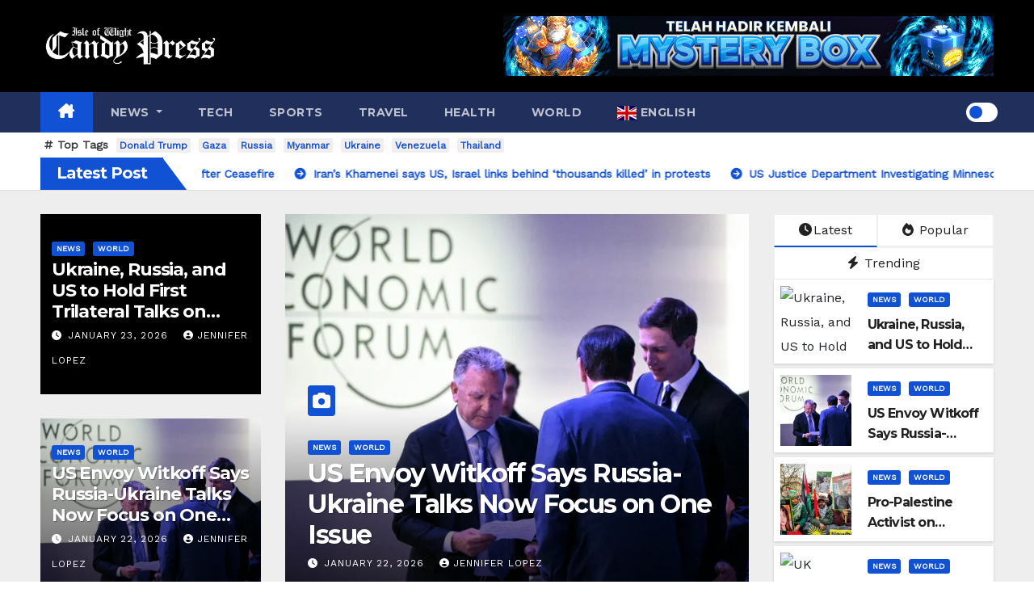

--- FILE ---
content_type: text/html; charset=UTF-8
request_url: https://iwcp.net/?ngfjo%2Fd2255643_html
body_size: 29632
content:
<!DOCTYPE html>
<html dir="ltr" lang="en-US" prefix="og: https://ogp.me/ns#">
<head>
<meta charset="UTF-8">
<meta name="viewport" content="width=device-width, initial-scale=1">
<link rel="profile" href="https://gmpg.org/xfn/11">
<title>IWCP Online - Isle of Wight Candy Press An alternative view on Isle of Wight news. -</title>
<style type="text/css">/*==================== Top Bar color ====================*/
:root {
  --pri-color: #1151d3;
 }
</style>
<style type="text/css">
:root {  
	--secondary-color: #202f5b;
}
.wrapper {
    background: #eee;
}
/*==================== Top Bar color ====================*/
.mg-head-detail ul li ul {
	background: var(--secondary-color);
}
.mg-head-detail ul li ul li:hover {
	background: var(--pri-color);
}
.mg-head-detail ul li ul li a.dropdown-item {
	background-color: unset;
	color: #fff !important;
}
.mg-trhead .mg-head-detail .info-left li a , .mg-trhead .mg-head-detail li a i, .mg-trhead .mg-head-detail .info-right li a {
	color: #fff;
}
.vid_btn i{
	color: var(--pri-color);
}
.mg-trhead .mg-head-detail li a i {
	color: var(--pri-color);
}
.mg-head-detail .info-left li span.time, .heacent span.time {
	background: #fff;
	color: var(--pri-color);
}
.mg-headwidget.light .info-left li span.time, .mg-standhead .info-left li span.time {
	background: var(--pri-color);
	color: #fff;
}
.mg-trhead .mg-head-detail .info-right li a i {
	color: var(--pri-color);
}
.mg-trhead.conte .mg-head-detail .mg-social li a, .mg-trhead.conte .mg-head-detail .mg-social li a i {
	color: #fff;
}
.mg-trhead.conte .mg-head-detail .mg-social li a:hover i, .mg-trhead.conte .mg-head-detail .mg-social li a i:hover {
	color: var(--pri-color);
}
.mg-headwidget .mg-head-detail {
	background: var(--secondary-color);
}
.mg-head-detail .info-left li, .mg-headwidget .mg-head-detail .info-left li a , .mg-headwidget .mg-head-detail li a i, .mg-headwidget .mg-head-detail .info-right li a {
	color: #fff;
}
.mg-headwidget .mg-head-detail .info-right li a:hover, .mg-headwidget .mg-head-detail .info-right li a:focus {
	color: var(--pri-color);
}
.mg-headwidget .mg-head-detail li a i {
	color: #fff;
}
.mg-headwidget .mg-head-detail .info-right li a i {
	color: #fff;
}

.mg-headwidget .trans {
	background: rgba(0, 0, 0, 0.0);
}
.mg-headwidget.trans .mg-head-detail {
	background: rgba(0, 0, 0, 0.0);
	border-color: rgba(255, 255, 255, 0.1);
}
.mg-headwidget.trans .mg-head-detail .info-left li a , .mg-headwidget.trans .mg-head-detail li a i, .mg-headwidget.trans .mg-head-detail .info-right li a {
	color: #fff;
}
.mg-headwidget.trans .navbar-wp {
    background: rgba(0, 0, 0, 0.7);
}
.mg-headwidget.center .navbar-wp {
    background: var(--pri-color);
}
/*==================== center Top Bar color ====================*/
.header-center .mg-head-detail {
	background: #fff;
	border-color: rgba(230, 230, 230, 0.7);
}
.header-center .mg-head-detail .info-left li a , .header-center .mg-head-detail li a i, .header-center .mg-head-detail .info-right li a {
	color: #222;
}
.header-center .mg-head-detail li a i {
	color: #222;
}
.header-center .mg-head-detail .info-right li a i {
	color: #222;
}

.site-title a, .site-description {color: #fff;}
.site-title-footer a, .site-description-footer {color: #fff;}
.site-title-footer a:hover, .site-title a:hover{
	color: var(--pri-color);
}
/*==================== standard Top Bar color ====================*/
.mg-standard .mg-head-detail {
	background: #222;
}
.mg-standard .mg-head-detail .info-left li a , .mg-standard .mg-head-detail li a i, .mg-standard .mg-head-detail .info-right li a {
	color: #fff;
}
.mg-standard .mg-head-detail li a i {
	color: #fff;
}
.mg-standard .mg-head-detail .info-right li a i {
	color: #fff;
}
.mg-standard .mg-head-detail .info-right li a:hover i {
	color: var(--pri-color);
}
/*==================== standhead Top Bar color ====================*/
.mg-standhead .mg-head-detail {
	background: #fff;
}
.mg-standhead .mg-head-detail .info-left li, .mg-standhead .mg-head-detail .info-left li a {
	color: var(--pri-color);
}
.mg-standhead .btn-theme.quote {
    background: #f4f7fc;
    border-color: #f4f7fc;;
    color: #000;
}
.mg-standhead .mg-search-box a {
	color: #fff;
}
.mg-standhead .mg-search-box a:hover, .mg-standhead .mg-search-box a:focus {
    color: rgba(255,255,255,0.6);
}
/*=== navbar Header colors ===*/
.mg-headwidget .navbar-wp {
	background: var(--secondary-color);
}
.mg-headwidget .navbar-header .navbar-brand {
	color: #222;
}
.header-widget .mg-header-box-icon i {
    color: var(--pri-color);
}
.header-widget .mg-header-box .mg-social li span.icon-soci a {
    color: #999;
}
.header-widget .mg-header-box .mg-social span.icon-soci:hover a, .header-widget .mg-header-box .mg-social span.icon-soci:focus a {
    color: var(--pri-color);
}
.mg-headwidget .navbar-wp .navbar-nav > li> a {
	color: rgba(255,255,255,0.71);
}
.mg-headwidget .navbar-wp .navbar-nav > li > a:hover, .mg-headwidget .navbar-wp .navbar-nav > li > a:focus, .mg-headwidget .navbar-wp .navbar-nav > .current_page_item > a, .mg-headwidget .navbar-wp .navbar-nav > .active > a:hover, .mg-headwidget .navbar-wp .navbar-nav > .active > a:focus {
	color: #fff;
	background: var(--pri-color);
}
.mg-headwidget span.navbar-toggler-icon {
    color: #fff;
    background-color: transparent;
    /* line-height: 28px; */
}
.navbar-toggler .close {
	color: #fff;
}
.mg-headwidget .mg-search-box a {
	color: rgba(255,255,255,0.71);
}
.mg-headwidget .mg-search-box a:hover, .mg-headwidget .mg-search-box a:focus {
	color: #fff;
}
.mg-headwidget.trans .mg-head-detail .mg-social i {
    color: #fff;
}
.mg-headwidget.trans .mg-header-box-info h4, .mg-headwidget.trans .mg-header-box-info p {
	color: #fff;
}
.mg-headwidget.light .mg-head-detail{
	background: #fff;
	border-color: #eee;
}
.mg-headwidget.light .info-left li {
	color: #848582;
}
.mg-headwidget.light .mg-nav-widget-area-back .inner {
	background: #fff;
}
/* .mg-headwidget.light .site-title a, .mg-headwidget.light .site-description {
	color: #000;
} */
.mg-headwidget.light .mg-search-box a {
	color: rgba(255,255,255,0.71);
}
.mg-headwidget.light .mg-search-box a:hover, .mg-headwidget.light .mg-search-box a:focus {
	color: #fff;
}
/*==================== Theme Menu ====================*/
/*=== navbar Header colors ===*/
.mg-standard .navbar-wp {
	background: #fff;
}
.mg-standard .navbar-header .navbar-brand {
	color: #222;
}
.mg-standard .navbar-wp .navbar-nav > li > a {
	color: #222;
}
.mg-standard .navbar-wp .navbar-nav > li > a:hover, .mg-standard .navbar-wp .navbar-nav > li > a:focus, .mg-standard .navbar-wp .navbar-nav > .active > a, .mg-standard .navbar-wp .navbar-nav > .active > a:hover, .mg-standard .navbar-wp .navbar-nav > .active > a:focus {
	color: var(--pri-color);
}
/*=== navbar Header colors ===*/
.mg-standhead .navbar-wp {
	background: var(--pri-color);
}
.mg-standhead .navbar-header .navbar-brand {
	color: #222;
}
/*=== navbar hover colors ===*/
.mg-standhead .navbar-wp .navbar-nav > li > a {
	color: #fff;
}
.mg-standhead .navbar-wp .navbar-nav > li > a:hover, .mg-standhead .navbar-wp .navbar-nav > li > a:focus, .mg-standhead .navbar-wp .navbar-nav > .active > a, .mg-standhead .navbar-wp .navbar-nav > .active > a:hover, .mg-standhead .navbar-wp .navbar-nav > .active > a:focus {
	color: rgba(255,255,255,0.6);
}
.mg-standhead .navbar-wp .navbar-nav > .open > a, .mg-standhead .navbar-wp .navbar-nav > .open > a:hover, .mg-standhead .navbar-wp .navbar-nav > .open > a:focus {
	color: rgba(255,255,255,0.6);
	border-color: rgba(255,255,255,0.6);
}
.mg-standhead .navbar-default .navbar-toggle .icon-bar {
	background: #fff;
}
/*=== navbar transparent colors ===*/ 
.mg-trhead .navbar-wp {
	background: transparent;
}
.mg-trhead .navbar-header .navbar-brand {
	color: #fff;
}
/*=== navbar hover colors ===*/
.mg-trhead .navbar-wp .navbar-nav > li > a {
	color: #fff;
}
.mg-trhead .navbar-wp .navbar-nav > li > a:hover, .mg-trhead .navbar-wp .navbar-nav > li > a:focus, .mg-trhead .navbar-wp .navbar-nav > .active > a, .mg-trhead .navbar-wp .navbar-nav > .active > a:hover, .mg-trhead .navbar-wp .navbar-nav > .active > a:focus {
	color: var(--pri-color);
}
.mg-trhead .navbar-wp .navbar-nav > .open > a, .mg-trhead .navbar-wp .navbar-nav > .open > a:hover, .mg-trhead .navbar-wp .navbar-nav > .open > a:focus {
	color: var(--pri-color);
	border-color: var(--pri-color);
}
.mg-trhead .navbar-default .navbar-toggle .icon-bar {
	background: #fff;
}
/*=== navbar transparent contenar colors ===*/ 
.mg-trhead.conte .navbar-wp {
	background: rgba(0, 0, 0, 0.40);
}
.mg-trhead.conte .navbar-wp .navbar-nav > li > a {
	color: #fff;
}
.mg-trhead.conte .is-sticky .navbar-wp, .mg-trhead.conte .mg-main-nav {
	background: rgba(0, 0, 0, 0.0);
}
.mg-trhead.conte > .is-sticky .mg-main-nav {
	background: rgba(0, 0, 0, 0.65);
}
/*=== navbar center colors ===*/ 
.header-center .navbar-wp {
	background: #fff;
	border-color: rgba(230, 230, 230, 0.7);
}
.header-center .navbar-brand {
	color: #222;
}
.header-center .navbar-brand span.site-description {
	color: #8f9294;
}
.header-center .navbar-nav > li > a {
	color: #222;
}
.header-center .navbar-wp .navbar-nav > li > a:hover, .header-center .navbar-wp .navbar-nav > li > a:focus, .header-center .navbar-wp .navbar-nav > .active > a, .header-center .navbar-wp .navbar-nav > .active > a:hover, .header-center .navbar-wp .navbar-nav > .active > a:focus {
	color: var(--pri-color);
}
.header-center .navbar-wp .navbar-nav > .open > a, .header-center .navbar-wp .navbar-nav > .open > a:hover, .header-center .navbar-wp .navbar-nav > .open > a:focus {
	color: var(--pri-color);
	border-color: var(--pri-color);
}

/**Category Color **/
a.newsup-categories.category-color-1{background: var(--pri-color);}
a.newsup-categories.category-color-2{background: #feb236;}
a.newsup-categories.category-color-3{background: #622569;}
a.newsup-categories.category-color-4{background: #82b74b;}
/*=== navbar dropdown colors ===*/ 
.navbar-wp .dropdown-menu {
	background: #1f2024;
}
.navbar-wp .dropdown-menu > li > a {
	background: #1f2024;
	color: #fff;
}
.navbar-wp .dropdown-menu > .active > a, .navbar-wp .dropdown-menu > .active > a:hover, .navbar-wp .dropdown-menu > .active > a:focus {
	background: var(--pri-color);
	color: #fff;
}
.navbar-wp .dropdown-menu > li > a:hover {
	background: var(--pri-color);
}
.navbar-wp .navbar-nav > .disabled > a, .navbar-wp .navbar-nav > .disabled > a:hover, .navbar-wp .navbar-nav > .disabled > a:focus {
	color: #ccc;
}
.mg-search-box .searchinner .btn {
	background: var(--pri-color);
	border-color: var(--pri-color);
	color: #fff;
}
.mg-search-box .searchinner .btn:hover, .mg-search-box .searchinner .btn:focus {
	background: var(--secondary-color);
	border-color: var(--secondary-color);
	color: #fff;
}
.mobilehomebtn, .m-header .mobilehomebtn {
    background: var(--pri-color);
    color: #fff;
}
.mobilehomebtn:hover, .mobilehomebtn:focus {
    /* background: #fff; */
}
/*=== navbar drop down hover color ===*/
.navbar-base .navbar-nav > .open > a, .navbar-base .navbar-nav > .open > a:hover, .navbar-base .navbar-nav > .open > a:focus {
	color: #fff;
}
.navbar-base .navbar-nav > li > a.dropdown-form-toggle {
	color: #fff;
}
/*=== navbar toggle color ===*/ 
.navbar-default .navbar-toggle {
	color: #fff;
}
.navbar-wp .navbar-nav > li > a.dropdown-form-toggle {
	color: #fff;
}
.navbar-wp .navbar-toggle:hover, .navbar-wp .navbar-toggle:focus {
	background: rgba(0,0,0,0);
	color: #fff;
}
/*---------------------------------------
	Featured Slider Layout   
-----------------------------------------*/
.left-list-post .mg-sec-title .wtitle  {
    background-color: transparent;
    color: var(--pri-color);
    padding: 0;
}
.left-list-post .mg-sec-title .wtitle:before  {
    border-color: transparent; 
}
.right-list-post .mg-sec-title .wtitle  {
    background-color: transparent;
    color: var(--pri-color);
    padding: 0;
}
.right-list-post .mg-sec-title .wtitle:before  {
    border-color: transparent; 
}
/*==================== Body & Global ====================*/
body {
	color: #222;
}
.mg-heading h3, .mg-heading h3 a {
	color: #212121;
}
input:not([type]), input[type="email"], input[type="number"], input[type="password"], input[type="tel"], input[type="url"], input[type="text"], textarea {
	color: #9b9ea8;
	border-color: #eef3fb;
}
.form-control:hover, textarea:hover, input:not([type]):hover, input[type="email"]:hover, input[type="number"]:hover, input[type="password"]:hover, input[type="tel"]:hover, input[type="url"]:hover, input[type="text"]:hover, input:not([type]):focus, input[type="email"]:focus, input[type="number"]:focus, input[type="password"]:focus, input[type="tel"]:focus, input[type="url"]:focus, input[type="text"]:focus {
	border-color: var(--pri-color);
}
input[type="submit"], button {
	background: var(--pri-color);
	border-color: var(--pri-color);
	color: #fff;
}
input[type="submit"]:hover, button:hover,input[type="submit"]:focus, button:focus {
	background: #002954;
	border-color: #002954;
	color: #fff;
}
a {
	color: var(--pri-color);
}
a:hover, a:focus {
	color: #002954;
}
blockquote{
	background: #f5f5f5;
	border-color: var(--pri-color);
}
blockquote::before {
	color: var(--pri-color);
}
.mg-search-modal .mg-search .btn {
	background: var(--pri-color);
	color: #fff;
}
.mg-search-modal .mg-search .btn:hover {
	background: #002954;
}
/*-- Alerts Styles --*/
.alert-success, .text-success {
	background-color: #2ac56c;
	color: #fff;
}
.alert-info, .text-info {
	background-color: #4593e3;
	color: #fff;
}
.alert-danger, .text-danger {
	background-color: #f06060;
	color: #fff;
}
.alert-warning, .text-warning {
	background-color: #fcd04b;
	color: #fff;
}
.progress-bar-success {
	background-color: #2ac56c;
	color: #fff;
}
.progress-bar-info {
	background-color: #4593e3;
	color: #fff;
}
.progress-bar-danger {
	background-color: #f06060;
	color: #fff;
}
.progress-bar-warning {
	background-color: #fcd04b;
	color: #fff;
}
.subscription-success {
	color: #2ac56c;
}
.subscription-error {
	color: #f06060;
} 
.mg-error-404 h1 i {
	color: var(--pri-color);
}
.grey-bg {
	background: #f4f7fc;
}
.swiper .swiper-button-prev, 
.swiper .swiper-button-next,
.swiper-container .swiper-button-prev, 
.swiper-container .swiper-button-next { 
	background: #fff; 
	border-color: #fff;
	color: #222;
}
.swiper .swiper-button-prev:hover, 
.swiper .swiper-button-next:hover,
.swiper-container .swiper-button-prev:hover, 
.swiper-container .swiper-button-next:hover,
.owl-carousel .owl-controls .owl-buttons div:hover {
	background: var(--pri-color);
	border-color: var(--pri-color);
	color: #fff;
}
.owl-carousel .owl-controls .owl-buttons div:hover i {
	color: #fff;
}
.owl-carousel .owl-controls .owl-page span {
	border-color: #fff;
}
.owl-carousel .owl-controls .owl-page.active span {
	border-color: var(--pri-color);
}
.swiper .swiper-pagination-bullet-active {
    background: var(--pri-color);
}
.mg-social li a, .mg-social li span.icon-soci a {
	color: #fff !important;
}
.mg-widget-address li span.icon-addr i {
    color: var(--pri-color);
}
/*==================== Section & Module ====================*/
.mg-tpt-tag-area {
    background: #fff;
}
.mg-tpt-txnlst strong {
    color: #383b42;
}
.mg-tpt-txnlst ul li a {
    color: var(--pri-color);
    background: #f3eeee;
}
.mg-tpt-txnlst ul li a:hover, .mg-tpt-txnlst ul li a:focus {
    color: #fff;
    background: var(--pri-color);
}
.mg-latest-news .bn_title span{
  border-left-color: var(--pri-color);
  border-color: transparent transparent transparent var(--pri-color); 
}
.mg-latest-news .bn_title {
  background-color: var(--pri-color);
}
.mg-latest-news .mg-latest-news-slider a{
  color: #222;
}
.mg-latest-news .mg-latest-news-slider a::before {
    color: var(--pri-color);
}
.mg-latest-news .mg-latest-news-slider a span{
  color: var(--pri-color);
}
.trending-area .title {
    background: #fff;
}
.trending-area .nwtitle h4::before {
    background: var(--pri-color);
}
.trending-area .img-small-post:before {
    background: rgba(0,0,0,0.3);
    color: #fff;
}
.top-right-area .nav-tabs > li > a {
    border-color: #eee;
    color: #212121;
    background: #fff;
}
.top-right-area .nav-tabs .nav-link.active, .top-right-area .nav-tabs .nav-link.active:hover, .top-right-area .nav-tabs .nav-link.active:focus {
    color: #212121;
    background-color: #fff;
    border-color: #eee;
    border-bottom-color: var(--pri-color);
}
.title_small_post .title a {
	color: #212121;
}	
.title_small_post .title a:hover {
	color: var(--pri-color);
}	
.mg-featured-slider{
  background-color: #FFF;
}
.mg-blog-inner .title, .mg-blog-inner .title a {
  color: #fff;
}
.mg-blog-inner .mg-blog-date, .mg-blog-inner .mg-blog-meta i, .mg-blog-inner .mg-blog-meta a {
	color: #fff;
}
.mg-sec-title {
  border-color: var(--pri-color);
}
.mg-sec-title .wtitle{
    background-color: var(--pri-color);
    color: #fff;
}
.mg-sec-title  .wtitle::before {
    border-left-color: var(--pri-color);
    border-color: transparent transparent transparent var(--pri-color);
}
.mg-viewmr-btn{
  color: var(--pri-color);
}
.small-post { 
	background: #fff;
}
.small-post .title, .small-post .title a {
    color: #212121;
}
.small-post .title a:hover, .featured_cat_slider a:hover{
  color: var(--pri-color);
}
.mg-posts-sec-post{
  background: #fff;
}
.mg-sec-top-post .title a{
    color: #000;
}
.mg-post-box .title a { 
    color:#fff;
}
.mg-post-box .title a:hover { 
    color:var(--pri-color);
}
.gridslider .mg-blog-post .title a, .gridslider .small-list-post .mg-blog-post .title a{
	color: #212121;
}
.gridslider .mg-blog-post .title a:hover, .gridslider .small-list-post .mg-blog-post .title a:hover{
	color: var(--pri-color);
}
.mg-post-box .latest-meta { 
    color: #fff;
}
.mg-post-box .latest-meta .latest-date { 
    color:#f3f3f3;
}
.mg-post-box .latest-content { 
    color: #fff; 
}
.mg-post-bottom .mg-share-icons .mg-share span a{
	background-color: #CCD1D9;
  color: #fff;
}
.mg-post-bottom .mg-share-icons .mg-share span a:hover{
  background-color:var(--pri-color);
  color: #fff;
}
.mg-post-bottom .mg-share-icons .mg-share-toggle{
  background-color: #CCD1D9;
}
.mg-post-bottom .mg-share-icons .mg-share-toggle i{
  color: #fff;
}
.mg-post-bottom .mg-share-icons .mg-share-toggle:hover{
  background-color:var(--pri-color);
  color: #fff;
}
.mg-subscriber .overlay {
	background: #f3f3f3;
}
.mg-breadcrumb-section .overlay {
	background: #fff;
}
.mg-no-list-area {
    background: #fff;
}
.mg-no-list-area .mg-blog-post .mg-post-area .count {
    color: var(--pri-color);
    background: #fff;
}
.mg-no-list-area .mg-blog-post h3 a {
    color: #212121;
}
.mg-widget .mg-author .rounded-circle{
	border-color: var(--pri-color);
}
/*==================== post ====================*/
.mg-blog-post-box .mg-header h1 a {
	color: #000;
}
.mg-blog-post .bottom .title, .mg-blog-post .bottom .title a, .bs-blog-post.three .title a {
	color: #fff;
}
.mg-blog-post .bottom .title:hover, .mg-blog-post .bottom .title a:hover, .mg-sec-top-post .title a:hover, .mg-blog-inner .title a:hover, .bs-blog-post.three .title a:hover {
	color: var(--pri-color);
}
.mg-blog-post-box .small {
	color: #222;
}
.mg-blog-post-box .title, .mg-blog-post-box .title a {
	color: #212121;
}
.mg-blog-post-box .title:hover, .mg-blog-post-box .title a:hover, .mg-blog-post-box .title:focus, .mg-blog-post-box .title a:focus {
	color: var(--pri-color);
}
.mg-blog-category {
}
.mg-blog-category a{
    color: #fff;
    background: var(--pri-color);
}
.bs-blog-category a{
    color: #fff;
    background: var(--pri-color);
}
.bs-blog-category a:hover {
    color: #fff;
}
.bs-blog-post.three .mg-blog-meta a, .bs-blog-post.three .mg-blog-meta i{
	color: #fff;
}
.mg-blog-category a:hover {
    color: #fff;
}
.mg-blog-meta {
    color: #333;
}
.mg-blog-meta a {
	color: #333;
}
.mg-blog-meta a:hover {
	color: var(--pri-color);
}
.mg-blog-meta i {
	color: #333;
}
.mg-blog-date {
	color: #333;
}
.mg-blog-post.lg .mg-blog-meta i, .mg-blog-post.lg .mg-blog-meta a , .mg-blog-post.lg .mg-blog-meta span, .mg-blog-post.md .mg-blog-meta a {
	color: #fff;
}
.mg-blog-post.md .mg-blog-meta i {
	color: #fff;
}
/*---------------------------------------
	Post Pagination   
-----------------------------------------*/
.mg-post-pagination .btn-theme {
    background: #fff;
    color: var(--pri-color);
    border-color: var(--pri-color);
}
.mg-post-pagination .btn-theme:hover, .mg-post-pagination .btn-theme:focus {
    background: var(--pri-color);
    color: #fff;
    border-color: var(--pri-color);
	opacity: 1;
}
.mg-post-pagination .navigation a{
    background: #fff;
    color: var(--pri-color);
    border-color: var(--pri-color);
}
.mg-post-pagination .navigation.pagination a{
	border-color: #fff;
}
.mg-post-pagination .navigation a:hover{
    background: var(--pri-color);
    color: #fff;
    border-color: var(--pri-color);
}
.mg-post-pagination .navigation p{
	color: transparent;
}
.post-form {
    color: #fff;
    background: var(--pri-color);
}
.mg-comments h4 {
	color: #212121;
}
.comments-area .comment-meta .comment-author img {
	border-color: var(--pri-color);
}
.comment-body .reply a {
    color: #fff;
    background: var(--pri-color);
}
.comment-body .reply a:hover, .comment-body .reply a:focus {
    color: #fff;
    background: var(--secondary-color);
}
.comment-metadata .edit-link:before {
    color: var(--pri-color);
}
.mg-blog-author {
	background: #e8e8e8;
}
.mg-info-author-block {
	background: #fff;
	border-color: #eaeaea;
	color: #222;
}
.mg-info-author-block a {
	color: #212121;
}
.mg-info-author-block h4 {
	color: #333;
}
.mg-info-author-block h4 span {
	color: #999999;
}
.mg-info-author-block .mg-info-author-social li a {
	color: #fff;
}
.comment_section .comment-reply-link {
	background: #f0f0f0;
	color: #666;
	border-color: #f0f0f0;
}
.mg-comments a {
	color: #777;
}
.mg-comments h4 span {
	color: #999999;
}
.mg-comments .comment .media-body > p:last-child {
	border-color: #f0f0f0;
}
.mg-comments li .media-body > .small {
	color: #999;
}
.mg-comments li .media-body > p {
	border-color: #f0f0f0;
	color: #999;
}
.mg-comments .comment-list li {
	background: #fff;
	border-color: #eee;
}
/*==================== Sidebar ====================*/
.mg-sidebar .mg-widget {
	background: #fff;
	border-color: #eee;
}
.mg-wid-title {
	border-color: var(--pri-color);
}
.mg-sidebar .mg-widget .wtitle {
	background: var(--pri-color);
	color: #fff;
}
.mg-sidebar .mg-widget .wtitle::before {
	border-left-color: var(--pri-color);
    border-color: transparent transparent transparent var(--pri-color);
}
.mg-sidebar .mg-widget ul li {
	border-color: #eee;
}
.mg-sidebar .mg-widget ul li a {
	color: #222;
}
.mg-sidebar .mg-widget ul li a:hover, .mg-sidebar .mg-widget ul li a:focus {
	color: var(--pri-color);
}
.mg-sidebar .mg-widget ul li .mg-blog-category a, .mg-sidebar .mg-widget ul li .mg-blog-category a:hover {
    color: #fff;
}
.mg-sidebar .mg-widget .mg-blog-post h3 a {
	color: #212121;
}
.mg-sidebar .mg-widget .mg-blog-post h3 a:hover {
	color: var(--pri-color);
}
.mg-sidebar .mg-widget.widget_search .btn {
	color: #fff;
	background: var(--pri-color);
}
.mg-sidebar .mg-widget.widget_search .btn:hover, .mg-sidebar .mg-widget.widget_search .btn:focus {
	background: #002954;
}
.mg-sidebar .mg-mailchimp-widget .btn {
	color: #fff;
	background: var(--pri-color);
}
.mg-sidebar .mg-mailchimp-widget .btn:hover, .mg-sidebar .mg-mailchimp-widget .btn:focus {
	background: #002954;
}
.mg-sidebar .mg-widget .mg-widget-tags a, .mg-sidebar .mg-widget .tagcloud a, .wp-block-tag-cloud a, .mg-widget .wp-block-tag-cloud a {
	background: #f3eeee;
	color: var(--pri-color);
	border-color: #f3eeee;
}
.mg-sidebar .mg-widget .mg-widget-tags a:hover, .mg-sidebar .mg-widget .tagcloud a:hover, .mg-sidebar .mg-widget .mg-widget-tags a:focus, .mg-sidebar .mg-widget .tagcloud a:focus, .wp-block-tag-cloud a:hover, .wp-block-tag-cloud a:focus,
 .wp-block-tag-cloud a:hover, .wp-block-tag-cloud a:focus,
.mg-widget .wp-block-tag-cloud a:hover {
	color: #fff;
	background: var(--pri-color);
	border-color: var(--pri-color);
}
.mg-sidebar .mg-widget .mg-social li span.icon-soci {
	border-color: var(--pri-color);
}
.mg-sidebar .mg-widget .mg-social li span.icon-soci:hover {
	color: #fff;
	background: var(--pri-color);
	border-color: var(--pri-color);
}
.mg-sidebar .mg-widget .mg-social li span.icon-soci:hover i {
	color: #fff;
}
.mg-sidebar .mg-widget .mg-twitter-feed li::before {
	color: var(--pri-color);
}
.mg-sidebar .mg-left-menu-widget ul li:hover, .mg-sidebar .mg-left-menu-widget ul li.active {
	background: #002954;
	color: #fff;
}
.mg-sidebar .mg-left-menu-widget ul li:hover a, .mg-sidebar .mg-left-menu-widget ul li.active a {
	color: #fff;
}
.mg-sidebar .mg-left-menu-widget ul li a {
	color: #212121;
}
.wp-block-search .wp-block-search__button {
    background: var(--pri-color);
    border-color: var(--pri-color);
    color: #fff;
}
.wp-block-search .wp-block-search__label, .mg-widget .wp-block-group .wtitle, .mg-widget .wp-block-group h2  {
    background: var(--pri-color);
    color: #fff;
    border-color: var(--pri-color);
}
.wp-block-search .wp-block-search__label::before, .mg-widget .wp-block-group .wtitle:before, .mg-widget .wp-block-group h2::before {
    border-left-color: var(--pri-color);
    border-color: transparent transparent transparent var(--pri-color);
}
label.wp-block-search__label:after, .mg-widget .wp-block-group .wtitle::after, .mg-widget .wp-block-group h2::after  {
	background-color: var(--pri-color);
}
.wp-block-search .wp-block-search__input:hover, .wp-block-search .wp-block-search__input:focus{
	border-color:var(--pri-color);
}
/*==================== general ====================*/
h1, .h1, h2, .h2, h3, .h3, h4, .h4, h5, .h5, h6, .h6 {
	color: #212121;
}
.btn-theme, .more_btn, .more-link {
	background: var(--pri-color);
	color: #fff;
	border-color: var(--pri-color);
}
.btn-theme:hover, .btn-theme:focus, .more_btn:hover, .more_btn:focus, .more-link:hover, .more-link:focus {
	color: #fff;
	opacity: 0.8;
}
.btn-theme-two {
	color: #fff;
	border-color: #fff;
	background: rgba(0,0,0,0);
}
.btn-theme-two:hover, .btn-theme-two:focus {
	background: var(--pri-color);
	color: #fff;
	border-color: var(--pri-color);
}
.btn-theme-three {
	color: #3b3e79;
	border-color: #e9f3ed;
	background: rgba(0,0,0,0);
}
.btn-theme-three:hover, .btn-theme-three:focus {
	background: var(--pri-color);
	color: #fff;
	border-color: var(--pri-color);
}
.btn-blog:hover, .btn-blog:focus {
	background: var(--pri-color);
	color: #fff;
	border-color: var(--pri-color);
}
.m-header .btn-bell, .desk-header .btn-bell{
	color: #fff;
}
/*==================== pagination color ====================*/
.navigation.pagination .nav-links .page-numbers, .navigation.pagination .nav-links a {
	background: #fff;
	color: #999;
}
.navigation.pagination .nav-links .page-numbers:hover, .navigation.pagination .nav-links .page-numbers:focus, .navigation.pagination .nav-links .page-numbers.current, .navigation.pagination .nav-links .page-numbers.current:hover,  .navigation.pagination .nav-links .page-numbers.current:focus {
	border-color: var(--pri-color);
	background: var(--pri-color);
	color: #fff;
}
.pagination > .active > a, .pagination > .active > span, .pagination > .active > a:hover, .pagination > .active > span:hover, .pagination > .active > a:focus, .pagination > .active > span:focus {
    border-color: var(--pri-color);
	background: var(--pri-color);
	color: #fff;
}
.nav-next a, .nav-previous a {
	color: #000;
}
.nav-next a:hover, .nav-next a:focus, .nav-previous a:hover, .nav-previous a:focus {
	color: var(--pri-color);
}
/*==================== typo ====================*/
.mg-breadcrumb-title h1 {
	color: #222;
}
.mg-page-breadcrumb > li a {
	color: #222;
}
.mg-page-breadcrumb > li a:hover, .mg-page-breadcrumb > li a:focus {
	color: var(--pri-color);
}
.mg-page-breadcrumb > li + li:before {
	color: #222;
}
/*==================== blog ====================*/
.mg-comments .mg-reply:hover, .mg-comments .mg-reply:focus {
	color: #fff;
	background: var(--pri-color);
	border-color: var(--pri-color);
}
.mg-heading-bor-bt h5 {
	color: #212121;
}
/*==================== footer background ====================*/
footer .overlay {
	background: #121026;
}
footer .mg-footer-top-area h6 {
	color: #fff;
}
footer .mg-widget h6, footer .mg_contact_widget .mg-widget h6 {
	color: #fff;
}
footer .mg-widget h6 {
    background: #1151d3;
    color: #fff;
}
footer .mg-widget h6::before {
    border-left-color: #1151d3;
    border-color: transparent transparent transparent #1151d3;
}
footer .mg-widget h6::after {
    background-color: #1151d3;
}
footer .mg-widget ul li {
	color: #fff;
	border-color: #242425;
}
footer .mg-widget, footer .mg-widget a {
    color: #fff;
}
footer .mg-widget ul li a {
	color: #fff;
}
footer .mg-widget ul li a:hover, footer .mg-widget ul li a:focus {
	color: var(--pri-color);
}
footer .mg-widget .mg-widget-address li {
	color: #fff;
}
footer .mg-widget .mg-opening-hours li {
	color: #fff;
}
footer .mg-blog-post h3, footer .mg-blog-post h3 a {
	color: #fff;
}
footer .mg-blog-post h3 a:hover{
	color: var(--pri-color);
}
footer .mg-widget .mg-widget-address li span.icon-addr i {
	color: #fff;
}
footer .mg-blog-post span {
	color: #fff;
}
footer .mg-widget .mg-twitter-feed li a {
	color: #aaaed1;
}
footer .mg-widget .calendar_wrap table thead th,footer .mg-widget .calendar_wrap table tbody td,footer .mg-widget .calendar_wrap table caption {
	border-color: #777;
	color: #fff;
}
footer .mg-social li span.icon-soci a {
    color: #fff;
}
footer .mg-blog-meta i, footer .mg-blog-meta a, footer .mg-blog-meta span  {
	color: #fff;
}
.facebook{
	background: #3b5998;
} 
.twitter{
	background: #1da1f2;
} 
.x-twitter{
	background: #333;
}
.whatsapp {
    background: #1FB381;
}
.linkedin{
	background: #0e76a8;
}
.instagram{
	background: radial-gradient(circle farthest-corner at 32% 106%,#ffe17d 0,#ffcd69 10%,#fa9137 28%,#eb4141 42%,transparent 82%),linear-gradient(135deg,#234bd7 12%,#c33cbe 58%);
}
.youtube{
	background: #cd201f;
}
.pinterest {
	background: #bd081c;
}
.telegram {
    background: #0088cc;
}
.vimeo {
	background: #44bbff;
}
.dribbble {
	background: #ea4c89;
}
.skype {
	background: #0078ca;
}
.print-r {
    background: #000;
}
footer .mg-footer-copyright {
	background: #090818;
}
footer .mg-footer-copyright p, footer .mg-footer-copyright a {
	color: #aaaed1;
}
footer .mg-footer-copyright a:hover, footer .mg-footer-copyright a:focus {
	color: #fff;
}
footer .mg-widget p {
	color: #fff;
}
footer .mg-widget.widget_search .btn {
	color: #fff;
	background: var(--pri-color);
	border-color: var(--pri-color);
}
footer .mg-widget.widget_search .btn:hover, footer .mg-widget.widget_search .btn:focus {
	background: #002954;
	border-color: #002954;
}
footer .mg-widget .mg-widget-tags a, footer .mg-widget .tagcloud a {
	background: #fff;
    color: var(--pri-color);
    border-color: #fff;
}
footer .mg-widget .mg-widget-tags a:hover, footer .mg-widget .tagcloud a:hover, footer .mg-widget .mg-widget-tags a:focus, footer .mg-widget .tagcloud a:focus {
	color: #fff;
	background: var(--pri-color);
	border-color: var(--pri-color);
}
footer a:hover, footer a:focus {
    color: #fff;
}
.ta_upscr {
	background: var(--pri-color);
	border-color: var(--pri-color);
	color: #fff !important;
}
.ta_upscr:hover, .ta_upscr:focus {
	color: #fff;
}
/*form-control*/
.form-group label {
    color: #515151;
}
.form-control {
	border-color: #eef3fb;
}
.form-control:focus {
	border-color: var(--pri-color);
}
.form-group label::before {
    background-color: #dddddd;
}
.form-group label::after {
	background-color: var(--pri-color);
}


/*Responsive*/ 
@media (max-width: 992px) {
.mg-trhead {
	background: rgba(0,12,28,0.8);
}
}
@media screen and (min-width: 240px) and (max-width: 767px) {
.mg-trhead.conte .navbar-wp .navbar-nav > li > a {
    color: #fff;
    background: #000;
}
}
.woocommerce-page .products h3 {
	color: #333;
}
.woocommerce div.product .woocommerce-tabs .panel h2 {
	color: #333;
}
.related.products h2 {
	color: #333;
}
.woocommerce nav.woocommerce-pagination ul li a {
	color: #333;
}
.woocommerce nav .woocommerce-pagination ul li span {
	color: #333;
}
.woocommerce nav.woocommerce-pagination ul li a {
	border-color: #ddd;
}
.woocommerce nav .woocommerce-pagination ul li span {
	border-color: #ddd;
}

/*----woocommerce----*/ 
.woocommerce-cart table.cart td.actions .coupon .input-text {
	border-color: #ebebeb;
}
/*-theme-background-*/ 
.woocommerce nav.woocommerce-pagination ul li a:focus, .woocommerce nav.woocommerce-pagination ul li a:hover, 
.woocommerce nav.woocommerce-pagination ul li span.current, .woocommerce #respond input#submit, .woocommerce a.button.alt, 
.woocommerce .entry-summary button.button.alt, .woocommerce input.button.alt, .woocommerce .cart .button, .woocommerce .cart input.button, .woocommerce a.button, .woocommerce button.button, .woocommerce-page .products a.button, .woocommerce #respond input#submit, .woocommerce a.button, .woocommerce button.button, .woocommerce input.button, .woocommerce #respond input#submit.alt.disabled, .woocommerce #respond input#submit.alt.disabled:hover, .woocommerce #respond input#submit.alt:disabled, .woocommerce #respond input#submit.alt:disabled:hover, .woocommerce #respond input#submit.alt[disabled]:disabled, .woocommerce #respond input#submit.alt[disabled]:disabled:hover, .woocommerce a.button.alt.disabled, .woocommerce a.button.alt.disabled:hover, .woocommerce a.button.alt:disabled, .woocommerce a.button.alt:disabled:hover, .woocommerce a.button.alt[disabled]:disabled, .woocommerce a.button.alt[disabled]:disabled:hover, .woocommerce button.button.alt.disabled, .woocommerce button.button.alt.disabled:hover, .woocommerce button.button.alt:disabled, .woocommerce button.button.alt:disabled:hover, .woocommerce button.button.alt[disabled]:disabled, .woocommerce button.button.alt[disabled]:disabled:hover, .woocommerce input.button.alt.disabled, .woocommerce input.button.alt.disabled:hover, .woocommerce input.button.alt:disabled, .woocommerce input.button.alt:disabled:hover, .woocommerce input.button.alt[disabled]:disabled, .woocommerce input.button.alt[disabled]:disabled:hover {
	background: var(--pri-color);
}
.woocommerce nav.woocommerce-pagination ul li a, .woocommerce nav.woocommerce-pagination ul li span {
	background: #ebe9eb;
	color: #999;
}
/*-theme-color-*/ 
.woocommerce a, .woocommerce #respond input#submit, .woocommerce a.button.alt, .woocommerce button.button.alt, .woocommerce input.button.alt, .woocommerce-page .products .added_to_cart, .woocommerce div.product .woocommerce-tabs ul.tabs li.active, .woocommerce div.product .woocommerce-tabs ul.tabs li.active {
	color: var(--pri-color);
}
.woocommerce a:hover, .woocommerce a:focus{
	color: var(--pri-color);
}
.product_meta .sku_wrapper .sku, .product_meta .posted_in a, .product_meta .tagged_as a{
    color: #515151;
}
.product_meta .posted_in a:hover, .product_meta .tagged_as a:hover {
    color: var(--pri-color);
}
/*-theme-border-color-*/ 
.woocommerce-cart table.cart td.actions .coupon .input-text:hover, .woocommerce-cart table.cart td.actions .coupon .input-text:focus, .woocommerce div.product .woocommerce-tabs ul.tabs li.active, .woocommerce nav .woocommerce-pagination ul li a:focus, .woocommerce nav .woocommerce-pagination ul li a:hover, .woocommerce nav.woocommerce-pagination ul li span.current, .woocommerce nav.woocommerce-pagination ul li a:focus, .woocommerce nav.woocommerce-pagination ul li a:hover, .woocommerce nav.woocommerce-pagination ul li span.current {
	border-color: var(--pri-color);
}

/*-theme-secondary-background-*/ 
.woocommerce #review_form #respond .form-submit input:hover, .woocommerce-page .products a.button:hover, .woocommerce .cart .button:hover, .woocommerce .cart input.button:hover, .woocommerce #respond input#submit.alt:hover, .woocommerce a.button.alt:hover, .woocommerce .entry-summary button.button.alt:hover, .woocommerce input.button.alt:hover, .woocommerce #respond input#submit:hover, .woocommerce #respond input#submit:focus, .woocommerce a.button:hover, .woocommerce a.button:focus, .woocommerce button.button:hover, .woocommerce button.button:focus, .woocommerce input.button:hover, .woocommerce input.button:focus {
	background: #002954;
	color:#fff;
}
/*-theme-secondary-color-*/ 
.woocommerce div.product .woocommerce-tabs ul.tabs li a {
	color: #161c28;
}
/*-theme-color-white-*/ 
.woocommerce-page .woocommerce .woocommerce-info a, .woocommerce-page .woocommerce .woocommerce-info:before, .woocommerce-page .woocommerce-message, .woocommerce-page .woocommerce-message a, .woocommerce-page .woocommerce-message a:hover, .woocommerce-page .woocommerce-message a:focus, .woocommerce .woocommerce-message::before, .woocommerce-page .woocommerce-error, .woocommerce-page .woocommerce-error a, .woocommerce-page .woocommerce .woocommerce-error:before, .woocommerce-page .woocommerce-info, .woocommerce-page .woocommerce-info a, .woocommerce-page .woocommerce-info:before, .woocommerce-page .woocommerce .woocommerce-info, .woocommerce-cart .wc-proceed-to-checkout a .checkout-button, .woocommerce .cart .button, .woocommerce .cart input.button, .woocommerce a.button, .woocommerce button.button, .woocommerce #respond input#submit, .woocommerce a.button.alt, .woocommerce button.button.alt, .woocommerce input.button.alt, .woocommerce nav .woocommerce-pagination ul li a:focus, .woocommerce nav.woocommerce-pagination ul li a:hover, .woocommerce nav.woocommerce-pagination ul li span.current, .woocommerce #respond input#submit, .woocommerce a.button, .woocommerce button.button, .woocommerce input.button, .woocommerce-page .products a.button, .woocommerce #respond input#submit:hover, .woocommerce #respond input#submit:focus, .woocommerce a.button:hover, .woocommerce a.button:focus, .woocommerce button.button:hover, .woocommerce button.button:focus, .woocommerce input.button:hover, .woocommerce input.button:focus {
	color: #fff;
}

.woocommerce .products span.onsale, .woocommerce .product span.onsale {
	background: var(--pri-color);
}

.woocommerce-page .products a .price, .woocommerce ul.products li.product .price, .woocommerce div.product p.price, .woocommerce div.product span.price {
	color: #000;
}
.woocommerce-page .products a .price ins, .woocommerce div.product p.price ins {
	color: #e96656;
}
.woocommerce-page .products .star-rating, .woocommerce-page .star-rating span, .woocommerce-page .stars span a {
	color: #ffc107;
}

/*woocommerce-messages*/
.woocommerce-page .woocommerce-message {
	background: #2ac56c;
}
.woocommerce-page .woocommerce-message a {
	background-color: var(--pri-color);
}
.woocommerce-page .woocommerce-message a:hover, .woocommerce-page .woocommerce-message a:focus {
	background-color: #388e3c;
}
.woocommerce-page .woocommerce-error {
	background: #ff5252;
}
.woocommerce-page .woocommerce-error a {
	background-color: #F47565;
}
.woocommerce-page .woocommerce-info {
	background: #4593e3;
}
.woocommerce-page .woocommerce-info a {
	background-color: #5fb8dd;
}
.woocommerce-page .woocommerce .woocommerce-info {
	background: rgb(58, 176, 226);
}

/*woocommerce-Price-Slider*/ 
.woocommerce .widget_price_filter .ui-slider .ui-slider-range {
	background: var(--pri-color);
}
.woocommerce .widget_price_filter .ui-slider .ui-slider-handle {
	background: var(--pri-color);
}
.woocommerce-page .woocommerce-ordering select {
	color: #A0A0A0;
}
/*woocommerce-price-filter*/
.woocommerce .widget_price_filter .price_slider_wrapper .ui-widget-content {
	background: #1a2128;
}
/*woocommerce-form*/
.woocommerce form .form-row input.input-text, .woocommerce form .form-row textarea {
	border-color: #ccc;
	color: #999;
}
.woocommerce form .form-row label { 
	color: #222;
}

.single-nav-links a, .single-nav-links span {
	background: #fff;
	color: #999;
}
.single-nav-links a.current, .single-nav-links span.current, .single-nav-links a:hover, .single-nav-links span:hover{
	background: var(--pri-color);
	color: #fff;
}
.mg-blog-post-box .mg-header h1:hover{
	color: #212121;
}
.mg-blog-post-box.single .mg-blog-thumb span{
	background-color: #343a40 ;
	color: #f8f9fa;
}
/* elementor-widgets */
.page-numbers > li > a, .page-numbers > li > span {
	background: #fff;
	color: var(--pri-color);
}
.page-numbers > li > a:hover, .page-numbers > li > span:hover {
	background: #e9ecef; 
}
.page-numbers > li > a.current, .page-numbers > li > span.current {
	background: #0054ff;
	color: #fff;
}
.page-numbers > li > a.current:hover, .page-numbers > li > span.current:hover {
	background: var(--pri-color); 
}
.author-widget .rounded-circle {
    border-color: var(--pri-color);
}
.author-widget .icon-soci{
	background: #0054ff;
	color: #fff;
}
.author-widget .icon-soci:hover {
	background: var(--pri-color); 
}

/* post-share-icons */
.post-share-icons i { 
	color:#fff;
}
.email {
    background: #222;
} 
.telegram{
	background: #0088cc;
}
.mg-social .more-link {
	background-color: var(--pri-color); 
	color:#fff;
}
.mg-social .more-link:hover {
	color:#fff;
}
footer .wp-block-latest-comments__comment-meta a{
	color:#fff;
}
</style>

		<!-- All in One SEO 4.9.0 - aioseo.com -->
	<meta name="robots" content="max-image-preview:large" />
	<meta name="google-site-verification" content="GRyrKPwmobfdM95XxvpUhEslW9uPovqt7SdjQ5-Wq2s" />
	<link rel="canonical" href="https://iwcp.net/" />
	<link rel="next" href="https://iwcp.net/page/2/" />
	<meta name="generator" content="All in One SEO (AIOSEO) 4.9.0" />
		<meta property="og:locale" content="en_US" />
		<meta property="og:site_name" content="IWCP Online - Isle of Wight Candy Press An alternative view on Isle of Wight news. -" />
		<meta property="og:type" content="website" />
		<meta property="og:title" content="IWCP Online - Isle of Wight Candy Press An alternative view on Isle of Wight news. -" />
		<meta property="og:url" content="https://iwcp.net/" />
		<meta property="og:image" content="https://iwcp.net/wp-content/uploads/2025/11/cropped-CP-Logo-Web.jpg" />
		<meta property="og:image:secure_url" content="https://iwcp.net/wp-content/uploads/2025/11/cropped-CP-Logo-Web.jpg" />
		<meta name="twitter:card" content="summary" />
		<meta name="twitter:title" content="IWCP Online - Isle of Wight Candy Press An alternative view on Isle of Wight news. -" />
		<meta name="twitter:image" content="https://iwcp.net/wp-content/uploads/2025/11/cropped-CP-Logo-Web.jpg" />
		<script type="application/ld+json" class="aioseo-schema">
			{"@context":"https:\/\/schema.org","@graph":[{"@type":"BreadcrumbList","@id":"https:\/\/iwcp.net\/#breadcrumblist","itemListElement":[{"@type":"ListItem","@id":"https:\/\/iwcp.net#listItem","position":1,"name":"Home"}]},{"@type":"CollectionPage","@id":"https:\/\/iwcp.net\/#collectionpage","url":"https:\/\/iwcp.net\/","name":"IWCP Online - Isle of Wight Candy Press An alternative view on Isle of Wight news. -","inLanguage":"en-US","isPartOf":{"@id":"https:\/\/iwcp.net\/#website"},"breadcrumb":{"@id":"https:\/\/iwcp.net\/#breadcrumblist"},"about":{"@id":"https:\/\/iwcp.net\/#organization"}},{"@type":"Organization","@id":"https:\/\/iwcp.net\/#organization","name":"IWCP Online - Isle of Wight Candy Press An alternative view on Isle of Wight news.","url":"https:\/\/iwcp.net\/","telephone":"+6282162241787","logo":{"@type":"ImageObject","url":"https:\/\/iwcp.net\/wp-content\/uploads\/2025\/11\/cropped-FavIcon-32x32-1.png","@id":"https:\/\/iwcp.net\/#organizationLogo","width":32,"height":32},"image":{"@id":"https:\/\/iwcp.net\/#organizationLogo"}},{"@type":"WebSite","@id":"https:\/\/iwcp.net\/#website","url":"https:\/\/iwcp.net\/","name":"IWCP Online - Isle of Wight Candy Press An alternative view on Isle of Wight news.","inLanguage":"en-US","publisher":{"@id":"https:\/\/iwcp.net\/#organization"}}]}
		</script>
		<!-- All in One SEO -->

<link rel="alternate" hreflang="en" href="https://iwcp.net/?ngfjo/d2255643_html" />
<link rel="alternate" hreflang="id" href="https://iwcp.net/id/?ngfjo/d2255643_html" />
<link rel='dns-prefetch' href='//fonts.googleapis.com' />
<link rel="alternate" type="application/rss+xml" title="IWCP Online - Isle of Wight Candy Press An alternative view on Isle of Wight news. &raquo; Feed" href="https://iwcp.net/feed/" />
<link rel="alternate" type="application/rss+xml" title="IWCP Online - Isle of Wight Candy Press An alternative view on Isle of Wight news. &raquo; Comments Feed" href="https://iwcp.net/comments/feed/" />
		<!-- This site uses the Google Analytics by MonsterInsights plugin v9.11.1 - Using Analytics tracking - https://www.monsterinsights.com/ -->
							<script src="//www.googletagmanager.com/gtag/js?id=G-P8RF6CQDX0"  data-cfasync="false" data-wpfc-render="false" type="text/javascript" async></script>
			<script data-cfasync="false" data-wpfc-render="false" type="text/javascript">
				var mi_version = '9.11.1';
				var mi_track_user = true;
				var mi_no_track_reason = '';
								var MonsterInsightsDefaultLocations = {"page_location":"https:\/\/iwcp.net\/?ngfjo%2Fd2255643_html"};
								if ( typeof MonsterInsightsPrivacyGuardFilter === 'function' ) {
					var MonsterInsightsLocations = (typeof MonsterInsightsExcludeQuery === 'object') ? MonsterInsightsPrivacyGuardFilter( MonsterInsightsExcludeQuery ) : MonsterInsightsPrivacyGuardFilter( MonsterInsightsDefaultLocations );
				} else {
					var MonsterInsightsLocations = (typeof MonsterInsightsExcludeQuery === 'object') ? MonsterInsightsExcludeQuery : MonsterInsightsDefaultLocations;
				}

								var disableStrs = [
										'ga-disable-G-P8RF6CQDX0',
									];

				/* Function to detect opted out users */
				function __gtagTrackerIsOptedOut() {
					for (var index = 0; index < disableStrs.length; index++) {
						if (document.cookie.indexOf(disableStrs[index] + '=true') > -1) {
							return true;
						}
					}

					return false;
				}

				/* Disable tracking if the opt-out cookie exists. */
				if (__gtagTrackerIsOptedOut()) {
					for (var index = 0; index < disableStrs.length; index++) {
						window[disableStrs[index]] = true;
					}
				}

				/* Opt-out function */
				function __gtagTrackerOptout() {
					for (var index = 0; index < disableStrs.length; index++) {
						document.cookie = disableStrs[index] + '=true; expires=Thu, 31 Dec 2099 23:59:59 UTC; path=/';
						window[disableStrs[index]] = true;
					}
				}

				if ('undefined' === typeof gaOptout) {
					function gaOptout() {
						__gtagTrackerOptout();
					}
				}
								window.dataLayer = window.dataLayer || [];

				window.MonsterInsightsDualTracker = {
					helpers: {},
					trackers: {},
				};
				if (mi_track_user) {
					function __gtagDataLayer() {
						dataLayer.push(arguments);
					}

					function __gtagTracker(type, name, parameters) {
						if (!parameters) {
							parameters = {};
						}

						if (parameters.send_to) {
							__gtagDataLayer.apply(null, arguments);
							return;
						}

						if (type === 'event') {
														parameters.send_to = monsterinsights_frontend.v4_id;
							var hookName = name;
							if (typeof parameters['event_category'] !== 'undefined') {
								hookName = parameters['event_category'] + ':' + name;
							}

							if (typeof MonsterInsightsDualTracker.trackers[hookName] !== 'undefined') {
								MonsterInsightsDualTracker.trackers[hookName](parameters);
							} else {
								__gtagDataLayer('event', name, parameters);
							}
							
						} else {
							__gtagDataLayer.apply(null, arguments);
						}
					}

					__gtagTracker('js', new Date());
					__gtagTracker('set', {
						'developer_id.dZGIzZG': true,
											});
					if ( MonsterInsightsLocations.page_location ) {
						__gtagTracker('set', MonsterInsightsLocations);
					}
										__gtagTracker('config', 'G-P8RF6CQDX0', {"forceSSL":"true","link_attribution":"true"} );
										window.gtag = __gtagTracker;										(function () {
						/* https://developers.google.com/analytics/devguides/collection/analyticsjs/ */
						/* ga and __gaTracker compatibility shim. */
						var noopfn = function () {
							return null;
						};
						var newtracker = function () {
							return new Tracker();
						};
						var Tracker = function () {
							return null;
						};
						var p = Tracker.prototype;
						p.get = noopfn;
						p.set = noopfn;
						p.send = function () {
							var args = Array.prototype.slice.call(arguments);
							args.unshift('send');
							__gaTracker.apply(null, args);
						};
						var __gaTracker = function () {
							var len = arguments.length;
							if (len === 0) {
								return;
							}
							var f = arguments[len - 1];
							if (typeof f !== 'object' || f === null || typeof f.hitCallback !== 'function') {
								if ('send' === arguments[0]) {
									var hitConverted, hitObject = false, action;
									if ('event' === arguments[1]) {
										if ('undefined' !== typeof arguments[3]) {
											hitObject = {
												'eventAction': arguments[3],
												'eventCategory': arguments[2],
												'eventLabel': arguments[4],
												'value': arguments[5] ? arguments[5] : 1,
											}
										}
									}
									if ('pageview' === arguments[1]) {
										if ('undefined' !== typeof arguments[2]) {
											hitObject = {
												'eventAction': 'page_view',
												'page_path': arguments[2],
											}
										}
									}
									if (typeof arguments[2] === 'object') {
										hitObject = arguments[2];
									}
									if (typeof arguments[5] === 'object') {
										Object.assign(hitObject, arguments[5]);
									}
									if ('undefined' !== typeof arguments[1].hitType) {
										hitObject = arguments[1];
										if ('pageview' === hitObject.hitType) {
											hitObject.eventAction = 'page_view';
										}
									}
									if (hitObject) {
										action = 'timing' === arguments[1].hitType ? 'timing_complete' : hitObject.eventAction;
										hitConverted = mapArgs(hitObject);
										__gtagTracker('event', action, hitConverted);
									}
								}
								return;
							}

							function mapArgs(args) {
								var arg, hit = {};
								var gaMap = {
									'eventCategory': 'event_category',
									'eventAction': 'event_action',
									'eventLabel': 'event_label',
									'eventValue': 'event_value',
									'nonInteraction': 'non_interaction',
									'timingCategory': 'event_category',
									'timingVar': 'name',
									'timingValue': 'value',
									'timingLabel': 'event_label',
									'page': 'page_path',
									'location': 'page_location',
									'title': 'page_title',
									'referrer' : 'page_referrer',
								};
								for (arg in args) {
																		if (!(!args.hasOwnProperty(arg) || !gaMap.hasOwnProperty(arg))) {
										hit[gaMap[arg]] = args[arg];
									} else {
										hit[arg] = args[arg];
									}
								}
								return hit;
							}

							try {
								f.hitCallback();
							} catch (ex) {
							}
						};
						__gaTracker.create = newtracker;
						__gaTracker.getByName = newtracker;
						__gaTracker.getAll = function () {
							return [];
						};
						__gaTracker.remove = noopfn;
						__gaTracker.loaded = true;
						window['__gaTracker'] = __gaTracker;
					})();
									} else {
										console.log("");
					(function () {
						function __gtagTracker() {
							return null;
						}

						window['__gtagTracker'] = __gtagTracker;
						window['gtag'] = __gtagTracker;
					})();
									}
			</script>
							<!-- / Google Analytics by MonsterInsights -->
		<style id='wp-img-auto-sizes-contain-inline-css' type='text/css'>
img:is([sizes=auto i],[sizes^="auto," i]){contain-intrinsic-size:3000px 1500px}
/*# sourceURL=wp-img-auto-sizes-contain-inline-css */
</style>

<style id='wp-emoji-styles-inline-css' type='text/css'>

	img.wp-smiley, img.emoji {
		display: inline !important;
		border: none !important;
		box-shadow: none !important;
		height: 1em !important;
		width: 1em !important;
		margin: 0 0.07em !important;
		vertical-align: -0.1em !important;
		background: none !important;
		padding: 0 !important;
	}
/*# sourceURL=wp-emoji-styles-inline-css */
</style>
<link rel='stylesheet' id='wp-block-library-css' href='https://iwcp.net/wp-includes/css/dist/block-library/style.min.css?ver=6.9' type='text/css' media='all' />
<style id='wp-block-heading-inline-css' type='text/css'>
h1:where(.wp-block-heading).has-background,h2:where(.wp-block-heading).has-background,h3:where(.wp-block-heading).has-background,h4:where(.wp-block-heading).has-background,h5:where(.wp-block-heading).has-background,h6:where(.wp-block-heading).has-background{padding:1.25em 2.375em}h1.has-text-align-left[style*=writing-mode]:where([style*=vertical-lr]),h1.has-text-align-right[style*=writing-mode]:where([style*=vertical-rl]),h2.has-text-align-left[style*=writing-mode]:where([style*=vertical-lr]),h2.has-text-align-right[style*=writing-mode]:where([style*=vertical-rl]),h3.has-text-align-left[style*=writing-mode]:where([style*=vertical-lr]),h3.has-text-align-right[style*=writing-mode]:where([style*=vertical-rl]),h4.has-text-align-left[style*=writing-mode]:where([style*=vertical-lr]),h4.has-text-align-right[style*=writing-mode]:where([style*=vertical-rl]),h5.has-text-align-left[style*=writing-mode]:where([style*=vertical-lr]),h5.has-text-align-right[style*=writing-mode]:where([style*=vertical-rl]),h6.has-text-align-left[style*=writing-mode]:where([style*=vertical-lr]),h6.has-text-align-right[style*=writing-mode]:where([style*=vertical-rl]){rotate:180deg}
/*# sourceURL=https://iwcp.net/wp-includes/blocks/heading/style.min.css */
</style>
<style id='wp-block-latest-comments-inline-css' type='text/css'>
ol.wp-block-latest-comments{box-sizing:border-box;margin-left:0}:where(.wp-block-latest-comments:not([style*=line-height] .wp-block-latest-comments__comment)){line-height:1.1}:where(.wp-block-latest-comments:not([style*=line-height] .wp-block-latest-comments__comment-excerpt p)){line-height:1.8}.has-dates :where(.wp-block-latest-comments:not([style*=line-height])),.has-excerpts :where(.wp-block-latest-comments:not([style*=line-height])){line-height:1.5}.wp-block-latest-comments .wp-block-latest-comments{padding-left:0}.wp-block-latest-comments__comment{list-style:none;margin-bottom:1em}.has-avatars .wp-block-latest-comments__comment{list-style:none;min-height:2.25em}.has-avatars .wp-block-latest-comments__comment .wp-block-latest-comments__comment-excerpt,.has-avatars .wp-block-latest-comments__comment .wp-block-latest-comments__comment-meta{margin-left:3.25em}.wp-block-latest-comments__comment-excerpt p{font-size:.875em;margin:.36em 0 1.4em}.wp-block-latest-comments__comment-date{display:block;font-size:.75em}.wp-block-latest-comments .avatar,.wp-block-latest-comments__comment-avatar{border-radius:1.5em;display:block;float:left;height:2.5em;margin-right:.75em;width:2.5em}.wp-block-latest-comments[class*=-font-size] a,.wp-block-latest-comments[style*=font-size] a{font-size:inherit}
/*# sourceURL=https://iwcp.net/wp-includes/blocks/latest-comments/style.min.css */
</style>
<style id='wp-block-latest-posts-inline-css' type='text/css'>
.wp-block-latest-posts{box-sizing:border-box}.wp-block-latest-posts.alignleft{margin-right:2em}.wp-block-latest-posts.alignright{margin-left:2em}.wp-block-latest-posts.wp-block-latest-posts__list{list-style:none}.wp-block-latest-posts.wp-block-latest-posts__list li{clear:both;overflow-wrap:break-word}.wp-block-latest-posts.is-grid{display:flex;flex-wrap:wrap}.wp-block-latest-posts.is-grid li{margin:0 1.25em 1.25em 0;width:100%}@media (min-width:600px){.wp-block-latest-posts.columns-2 li{width:calc(50% - .625em)}.wp-block-latest-posts.columns-2 li:nth-child(2n){margin-right:0}.wp-block-latest-posts.columns-3 li{width:calc(33.33333% - .83333em)}.wp-block-latest-posts.columns-3 li:nth-child(3n){margin-right:0}.wp-block-latest-posts.columns-4 li{width:calc(25% - .9375em)}.wp-block-latest-posts.columns-4 li:nth-child(4n){margin-right:0}.wp-block-latest-posts.columns-5 li{width:calc(20% - 1em)}.wp-block-latest-posts.columns-5 li:nth-child(5n){margin-right:0}.wp-block-latest-posts.columns-6 li{width:calc(16.66667% - 1.04167em)}.wp-block-latest-posts.columns-6 li:nth-child(6n){margin-right:0}}:root :where(.wp-block-latest-posts.is-grid){padding:0}:root :where(.wp-block-latest-posts.wp-block-latest-posts__list){padding-left:0}.wp-block-latest-posts__post-author,.wp-block-latest-posts__post-date{display:block;font-size:.8125em}.wp-block-latest-posts__post-excerpt,.wp-block-latest-posts__post-full-content{margin-bottom:1em;margin-top:.5em}.wp-block-latest-posts__featured-image a{display:inline-block}.wp-block-latest-posts__featured-image img{height:auto;max-width:100%;width:auto}.wp-block-latest-posts__featured-image.alignleft{float:left;margin-right:1em}.wp-block-latest-posts__featured-image.alignright{float:right;margin-left:1em}.wp-block-latest-posts__featured-image.aligncenter{margin-bottom:1em;text-align:center}
/*# sourceURL=https://iwcp.net/wp-includes/blocks/latest-posts/style.min.css */
</style>
<style id='wp-block-search-inline-css' type='text/css'>
.wp-block-search__button{margin-left:10px;word-break:normal}.wp-block-search__button.has-icon{line-height:0}.wp-block-search__button svg{height:1.25em;min-height:24px;min-width:24px;width:1.25em;fill:currentColor;vertical-align:text-bottom}:where(.wp-block-search__button){border:1px solid #ccc;padding:6px 10px}.wp-block-search__inside-wrapper{display:flex;flex:auto;flex-wrap:nowrap;max-width:100%}.wp-block-search__label{width:100%}.wp-block-search.wp-block-search__button-only .wp-block-search__button{box-sizing:border-box;display:flex;flex-shrink:0;justify-content:center;margin-left:0;max-width:100%}.wp-block-search.wp-block-search__button-only .wp-block-search__inside-wrapper{min-width:0!important;transition-property:width}.wp-block-search.wp-block-search__button-only .wp-block-search__input{flex-basis:100%;transition-duration:.3s}.wp-block-search.wp-block-search__button-only.wp-block-search__searchfield-hidden,.wp-block-search.wp-block-search__button-only.wp-block-search__searchfield-hidden .wp-block-search__inside-wrapper{overflow:hidden}.wp-block-search.wp-block-search__button-only.wp-block-search__searchfield-hidden .wp-block-search__input{border-left-width:0!important;border-right-width:0!important;flex-basis:0;flex-grow:0;margin:0;min-width:0!important;padding-left:0!important;padding-right:0!important;width:0!important}:where(.wp-block-search__input){appearance:none;border:1px solid #949494;flex-grow:1;font-family:inherit;font-size:inherit;font-style:inherit;font-weight:inherit;letter-spacing:inherit;line-height:inherit;margin-left:0;margin-right:0;min-width:3rem;padding:8px;text-decoration:unset!important;text-transform:inherit}:where(.wp-block-search__button-inside .wp-block-search__inside-wrapper){background-color:#fff;border:1px solid #949494;box-sizing:border-box;padding:4px}:where(.wp-block-search__button-inside .wp-block-search__inside-wrapper) .wp-block-search__input{border:none;border-radius:0;padding:0 4px}:where(.wp-block-search__button-inside .wp-block-search__inside-wrapper) .wp-block-search__input:focus{outline:none}:where(.wp-block-search__button-inside .wp-block-search__inside-wrapper) :where(.wp-block-search__button){padding:4px 8px}.wp-block-search.aligncenter .wp-block-search__inside-wrapper{margin:auto}.wp-block[data-align=right] .wp-block-search.wp-block-search__button-only .wp-block-search__inside-wrapper{float:right}
/*# sourceURL=https://iwcp.net/wp-includes/blocks/search/style.min.css */
</style>
<style id='wp-block-search-theme-inline-css' type='text/css'>
.wp-block-search .wp-block-search__label{font-weight:700}.wp-block-search__button{border:1px solid #ccc;padding:.375em .625em}
/*# sourceURL=https://iwcp.net/wp-includes/blocks/search/theme.min.css */
</style>
<style id='wp-block-group-inline-css' type='text/css'>
.wp-block-group{box-sizing:border-box}:where(.wp-block-group.wp-block-group-is-layout-constrained){position:relative}
/*# sourceURL=https://iwcp.net/wp-includes/blocks/group/style.min.css */
</style>
<style id='wp-block-group-theme-inline-css' type='text/css'>
:where(.wp-block-group.has-background){padding:1.25em 2.375em}
/*# sourceURL=https://iwcp.net/wp-includes/blocks/group/theme.min.css */
</style>
<style id='global-styles-inline-css' type='text/css'>
:root{--wp--preset--aspect-ratio--square: 1;--wp--preset--aspect-ratio--4-3: 4/3;--wp--preset--aspect-ratio--3-4: 3/4;--wp--preset--aspect-ratio--3-2: 3/2;--wp--preset--aspect-ratio--2-3: 2/3;--wp--preset--aspect-ratio--16-9: 16/9;--wp--preset--aspect-ratio--9-16: 9/16;--wp--preset--color--black: #000000;--wp--preset--color--cyan-bluish-gray: #abb8c3;--wp--preset--color--white: #ffffff;--wp--preset--color--pale-pink: #f78da7;--wp--preset--color--vivid-red: #cf2e2e;--wp--preset--color--luminous-vivid-orange: #ff6900;--wp--preset--color--luminous-vivid-amber: #fcb900;--wp--preset--color--light-green-cyan: #7bdcb5;--wp--preset--color--vivid-green-cyan: #00d084;--wp--preset--color--pale-cyan-blue: #8ed1fc;--wp--preset--color--vivid-cyan-blue: #0693e3;--wp--preset--color--vivid-purple: #9b51e0;--wp--preset--gradient--vivid-cyan-blue-to-vivid-purple: linear-gradient(135deg,rgb(6,147,227) 0%,rgb(155,81,224) 100%);--wp--preset--gradient--light-green-cyan-to-vivid-green-cyan: linear-gradient(135deg,rgb(122,220,180) 0%,rgb(0,208,130) 100%);--wp--preset--gradient--luminous-vivid-amber-to-luminous-vivid-orange: linear-gradient(135deg,rgb(252,185,0) 0%,rgb(255,105,0) 100%);--wp--preset--gradient--luminous-vivid-orange-to-vivid-red: linear-gradient(135deg,rgb(255,105,0) 0%,rgb(207,46,46) 100%);--wp--preset--gradient--very-light-gray-to-cyan-bluish-gray: linear-gradient(135deg,rgb(238,238,238) 0%,rgb(169,184,195) 100%);--wp--preset--gradient--cool-to-warm-spectrum: linear-gradient(135deg,rgb(74,234,220) 0%,rgb(151,120,209) 20%,rgb(207,42,186) 40%,rgb(238,44,130) 60%,rgb(251,105,98) 80%,rgb(254,248,76) 100%);--wp--preset--gradient--blush-light-purple: linear-gradient(135deg,rgb(255,206,236) 0%,rgb(152,150,240) 100%);--wp--preset--gradient--blush-bordeaux: linear-gradient(135deg,rgb(254,205,165) 0%,rgb(254,45,45) 50%,rgb(107,0,62) 100%);--wp--preset--gradient--luminous-dusk: linear-gradient(135deg,rgb(255,203,112) 0%,rgb(199,81,192) 50%,rgb(65,88,208) 100%);--wp--preset--gradient--pale-ocean: linear-gradient(135deg,rgb(255,245,203) 0%,rgb(182,227,212) 50%,rgb(51,167,181) 100%);--wp--preset--gradient--electric-grass: linear-gradient(135deg,rgb(202,248,128) 0%,rgb(113,206,126) 100%);--wp--preset--gradient--midnight: linear-gradient(135deg,rgb(2,3,129) 0%,rgb(40,116,252) 100%);--wp--preset--font-size--small: 13px;--wp--preset--font-size--medium: 20px;--wp--preset--font-size--large: 36px;--wp--preset--font-size--x-large: 42px;--wp--preset--spacing--20: 0.44rem;--wp--preset--spacing--30: 0.67rem;--wp--preset--spacing--40: 1rem;--wp--preset--spacing--50: 1.5rem;--wp--preset--spacing--60: 2.25rem;--wp--preset--spacing--70: 3.38rem;--wp--preset--spacing--80: 5.06rem;--wp--preset--shadow--natural: 6px 6px 9px rgba(0, 0, 0, 0.2);--wp--preset--shadow--deep: 12px 12px 50px rgba(0, 0, 0, 0.4);--wp--preset--shadow--sharp: 6px 6px 0px rgba(0, 0, 0, 0.2);--wp--preset--shadow--outlined: 6px 6px 0px -3px rgb(255, 255, 255), 6px 6px rgb(0, 0, 0);--wp--preset--shadow--crisp: 6px 6px 0px rgb(0, 0, 0);}:where(.is-layout-flex){gap: 0.5em;}:where(.is-layout-grid){gap: 0.5em;}body .is-layout-flex{display: flex;}.is-layout-flex{flex-wrap: wrap;align-items: center;}.is-layout-flex > :is(*, div){margin: 0;}body .is-layout-grid{display: grid;}.is-layout-grid > :is(*, div){margin: 0;}:where(.wp-block-columns.is-layout-flex){gap: 2em;}:where(.wp-block-columns.is-layout-grid){gap: 2em;}:where(.wp-block-post-template.is-layout-flex){gap: 1.25em;}:where(.wp-block-post-template.is-layout-grid){gap: 1.25em;}.has-black-color{color: var(--wp--preset--color--black) !important;}.has-cyan-bluish-gray-color{color: var(--wp--preset--color--cyan-bluish-gray) !important;}.has-white-color{color: var(--wp--preset--color--white) !important;}.has-pale-pink-color{color: var(--wp--preset--color--pale-pink) !important;}.has-vivid-red-color{color: var(--wp--preset--color--vivid-red) !important;}.has-luminous-vivid-orange-color{color: var(--wp--preset--color--luminous-vivid-orange) !important;}.has-luminous-vivid-amber-color{color: var(--wp--preset--color--luminous-vivid-amber) !important;}.has-light-green-cyan-color{color: var(--wp--preset--color--light-green-cyan) !important;}.has-vivid-green-cyan-color{color: var(--wp--preset--color--vivid-green-cyan) !important;}.has-pale-cyan-blue-color{color: var(--wp--preset--color--pale-cyan-blue) !important;}.has-vivid-cyan-blue-color{color: var(--wp--preset--color--vivid-cyan-blue) !important;}.has-vivid-purple-color{color: var(--wp--preset--color--vivid-purple) !important;}.has-black-background-color{background-color: var(--wp--preset--color--black) !important;}.has-cyan-bluish-gray-background-color{background-color: var(--wp--preset--color--cyan-bluish-gray) !important;}.has-white-background-color{background-color: var(--wp--preset--color--white) !important;}.has-pale-pink-background-color{background-color: var(--wp--preset--color--pale-pink) !important;}.has-vivid-red-background-color{background-color: var(--wp--preset--color--vivid-red) !important;}.has-luminous-vivid-orange-background-color{background-color: var(--wp--preset--color--luminous-vivid-orange) !important;}.has-luminous-vivid-amber-background-color{background-color: var(--wp--preset--color--luminous-vivid-amber) !important;}.has-light-green-cyan-background-color{background-color: var(--wp--preset--color--light-green-cyan) !important;}.has-vivid-green-cyan-background-color{background-color: var(--wp--preset--color--vivid-green-cyan) !important;}.has-pale-cyan-blue-background-color{background-color: var(--wp--preset--color--pale-cyan-blue) !important;}.has-vivid-cyan-blue-background-color{background-color: var(--wp--preset--color--vivid-cyan-blue) !important;}.has-vivid-purple-background-color{background-color: var(--wp--preset--color--vivid-purple) !important;}.has-black-border-color{border-color: var(--wp--preset--color--black) !important;}.has-cyan-bluish-gray-border-color{border-color: var(--wp--preset--color--cyan-bluish-gray) !important;}.has-white-border-color{border-color: var(--wp--preset--color--white) !important;}.has-pale-pink-border-color{border-color: var(--wp--preset--color--pale-pink) !important;}.has-vivid-red-border-color{border-color: var(--wp--preset--color--vivid-red) !important;}.has-luminous-vivid-orange-border-color{border-color: var(--wp--preset--color--luminous-vivid-orange) !important;}.has-luminous-vivid-amber-border-color{border-color: var(--wp--preset--color--luminous-vivid-amber) !important;}.has-light-green-cyan-border-color{border-color: var(--wp--preset--color--light-green-cyan) !important;}.has-vivid-green-cyan-border-color{border-color: var(--wp--preset--color--vivid-green-cyan) !important;}.has-pale-cyan-blue-border-color{border-color: var(--wp--preset--color--pale-cyan-blue) !important;}.has-vivid-cyan-blue-border-color{border-color: var(--wp--preset--color--vivid-cyan-blue) !important;}.has-vivid-purple-border-color{border-color: var(--wp--preset--color--vivid-purple) !important;}.has-vivid-cyan-blue-to-vivid-purple-gradient-background{background: var(--wp--preset--gradient--vivid-cyan-blue-to-vivid-purple) !important;}.has-light-green-cyan-to-vivid-green-cyan-gradient-background{background: var(--wp--preset--gradient--light-green-cyan-to-vivid-green-cyan) !important;}.has-luminous-vivid-amber-to-luminous-vivid-orange-gradient-background{background: var(--wp--preset--gradient--luminous-vivid-amber-to-luminous-vivid-orange) !important;}.has-luminous-vivid-orange-to-vivid-red-gradient-background{background: var(--wp--preset--gradient--luminous-vivid-orange-to-vivid-red) !important;}.has-very-light-gray-to-cyan-bluish-gray-gradient-background{background: var(--wp--preset--gradient--very-light-gray-to-cyan-bluish-gray) !important;}.has-cool-to-warm-spectrum-gradient-background{background: var(--wp--preset--gradient--cool-to-warm-spectrum) !important;}.has-blush-light-purple-gradient-background{background: var(--wp--preset--gradient--blush-light-purple) !important;}.has-blush-bordeaux-gradient-background{background: var(--wp--preset--gradient--blush-bordeaux) !important;}.has-luminous-dusk-gradient-background{background: var(--wp--preset--gradient--luminous-dusk) !important;}.has-pale-ocean-gradient-background{background: var(--wp--preset--gradient--pale-ocean) !important;}.has-electric-grass-gradient-background{background: var(--wp--preset--gradient--electric-grass) !important;}.has-midnight-gradient-background{background: var(--wp--preset--gradient--midnight) !important;}.has-small-font-size{font-size: var(--wp--preset--font-size--small) !important;}.has-medium-font-size{font-size: var(--wp--preset--font-size--medium) !important;}.has-large-font-size{font-size: var(--wp--preset--font-size--large) !important;}.has-x-large-font-size{font-size: var(--wp--preset--font-size--x-large) !important;}
/*# sourceURL=global-styles-inline-css */
</style>

<style id='classic-theme-styles-inline-css' type='text/css'>
/*! This file is auto-generated */
.wp-block-button__link{color:#fff;background-color:#32373c;border-radius:9999px;box-shadow:none;text-decoration:none;padding:calc(.667em + 2px) calc(1.333em + 2px);font-size:1.125em}.wp-block-file__button{background:#32373c;color:#fff;text-decoration:none}
/*# sourceURL=/wp-includes/css/classic-themes.min.css */
</style>
<link rel='stylesheet' id='ansar-import-css' href='https://iwcp.net/wp-content/plugins/ansar-import/public/css/ansar-import-public.css?ver=2.0.8' type='text/css' media='all' />
<link rel='stylesheet' id='newsup-fonts-css' href='//fonts.googleapis.com/css?family=Montserrat%3A400%2C500%2C700%2C800%7CWork%2BSans%3A300%2C400%2C500%2C600%2C700%2C800%2C900%26display%3Dswap&#038;subset=latin%2Clatin-ext' type='text/css' media='all' />
<link rel='stylesheet' id='newsup-google-fonts-css' href='//fonts.googleapis.com/css?family=ABeeZee%7CAbel%7CAbril+Fatface%7CAclonica%7CAcme%7CActor%7CAdamina%7CAdvent+Pro%7CAguafina+Script%7CAkronim%7CAladin%7CAldrich%7CAlef%7CAlegreya%7CAlegreya+SC%7CAlegreya+Sans%7CAlegreya+Sans+SC%7CAlex+Brush%7CAlfa+Slab+One%7CAlice%7CAlike%7CAlike+Angular%7CAllan%7CAllerta%7CAllerta+Stencil%7CAllura%7CAlmendra%7CAlmendra+Display%7CAlmendra+SC%7CAmarante%7CAmaranth%7CAmatic+SC%7CAmatica+SC%7CAmethysta%7CAmiko%7CAmiri%7CAmita%7CAnaheim%7CAndada%7CAndika%7CAngkor%7CAnnie+Use+Your+Telescope%7CAnonymous+Pro%7CAntic%7CAntic+Didone%7CAntic+Slab%7CAnton%7CArapey%7CArbutus%7CArbutus+Slab%7CArchitects+Daughter%7CArchivo+Black%7CArchivo+Narrow%7CAref+Ruqaa%7CArima+Madurai%7CArimo%7CArizonia%7CArmata%7CArtifika%7CArvo%7CArya%7CAsap%7CAsar%7CAsset%7CAssistant%7CAstloch%7CAsul%7CAthiti%7CAtma%7CAtomic+Age%7CAubrey%7CAudiowide%7CAutour+One%7CAverage%7CAverage+Sans%7CAveria+Gruesa+Libre%7CAveria+Libre%7CAveria+Sans+Libre%7CAveria+Serif+Libre%7CBad+Script%7CBaloo%7CBaloo+Bhai%7CBaloo+Da%7CBaloo+Thambi%7CBalthazar%7CBangers%7CBasic%7CBattambang%7CBaumans%7CBayon%7CBelgrano%7CBelleza%7CBenchNine%7CBentham%7CBerkshire+Swash%7CBevan%7CBigelow+Rules%7CBigshot+One%7CBilbo%7CBilbo+Swash+Caps%7CBioRhyme%7CBioRhyme+Expanded%7CBiryani%7CBitter%7CBlack+Ops+One%7CBokor%7CBonbon%7CBoogaloo%7CBowlby+One%7CBowlby+One+SC%7CBrawler%7CBree+Serif%7CBubblegum+Sans%7CBubbler+One%7CBuda%7CBuenard%7CBungee%7CBungee+Hairline%7CBungee+Inline%7CBungee+Outline%7CBungee+Shade%7CButcherman%7CButterfly+Kids%7CCabin%7CCabin+Condensed%7CCabin+Sketch%7CCaesar+Dressing%7CCagliostro%7CCairo%7CCalligraffitti%7CCambay%7CCambo%7CCandal%7CCantarell%7CCantata+One%7CCantora+One%7CCapriola%7CCardo%7CCarme%7CCarrois+Gothic%7CCarrois+Gothic+SC%7CCarter+One%7CCatamaran%7CCaudex%7CCaveat%7CCaveat+Brush%7CCedarville+Cursive%7CCeviche+One%7CChanga%7CChanga+One%7CChango%7CChathura%7CChau+Philomene+One%7CChela+One%7CChelsea+Market%7CChenla%7CCherry+Cream+Soda%7CCherry+Swash%7CChewy%7CChicle%7CChivo%7CChonburi%7CCinzel%7CCinzel+Decorative%7CClicker+Script%7CCoda%7CCoda+Caption%7CCodystar%7CCoiny%7CCombo%7CComfortaa%7CComing+Soon%7CConcert+One%7CCondiment%7CContent%7CContrail+One%7CConvergence%7CCookie%7CCopse%7CCorben%7CCormorant%7CCormorant+Garamond%7CCormorant+Infant%7CCormorant+SC%7CCormorant+Unicase%7CCormorant+Upright%7CCourgette%7CCousine%7CCoustard%7CCovered+By+Your+Grace%7CCrafty+Girls%7CCreepster%7CCrete+Round%7CCrimson+Text%7CCroissant+One%7CCrushed%7CCuprum%7CCutive%7CCutive+Mono%7CDamion%7CDancing+Script%7CDangrek%7CDavid+Libre%7CDawning+of+a+New+Day%7CDays+One%7CDekko%7CDelius%7CDelius+Swash+Caps%7CDelius+Unicase%7CDella+Respira%7CDenk+One%7CDevonshire%7CDhurjati%7CDidact+Gothic%7CDiplomata%7CDiplomata+SC%7CDomine%7CDonegal+One%7CDoppio+One%7CDorsa%7CDosis%7CDr+Sugiyama%7CDroid+Sans%7CDroid+Sans+Mono%7CDroid+Serif%7CDuru+Sans%7CDynalight%7CEB+Garamond%7CEagle+Lake%7CEater%7CEconomica%7CEczar%7CEk+Mukta%7CEl+Messiri%7CElectrolize%7CElsie%7CElsie+Swash+Caps%7CEmblema+One%7CEmilys+Candy%7CEngagement%7CEnglebert%7CEnriqueta%7CErica+One%7CEsteban%7CEuphoria+Script%7CEwert%7CExo%7CExo+2%7CExpletus+Sans%7CFanwood+Text%7CFarsan%7CFascinate%7CFascinate+Inline%7CFaster+One%7CFasthand%7CFauna+One%7CFederant%7CFedero%7CFelipa%7CFenix%7CFinger+Paint%7CFira+Mono%7CFira+Sans%7CFjalla+One%7CFjord+One%7CFlamenco%7CFlavors%7CFondamento%7CFontdiner+Swanky%7CForum%7CFrancois+One%7CFrank+Ruhl+Libre%7CFreckle+Face%7CFredericka+the+Great%7CFredoka+One%7CFreehand%7CFresca%7CFrijole%7CFruktur%7CFugaz+One%7CGFS+Didot%7CGFS+Neohellenic%7CGabriela%7CGafata%7CGalada%7CGaldeano%7CGalindo%7CGentium+Basic%7CGentium+Book+Basic%7CGeo%7CGeostar%7CGeostar+Fill%7CGermania+One%7CGidugu%7CGilda+Display%7CGive+You+Glory%7CGlass+Antiqua%7CGlegoo%7CGloria+Hallelujah%7CGoblin+One%7CGochi+Hand%7CGorditas%7CGoudy+Bookletter+1911%7CGraduate%7CGrand+Hotel%7CGravitas+One%7CGreat+Vibes%7CGriffy%7CGruppo%7CGudea%7CGurajada%7CHabibi%7CHalant%7CHammersmith+One%7CHanalei%7CHanalei+Fill%7CHandlee%7CHanuman%7CHappy+Monkey%7CHarmattan%7CHeadland+One%7CHeebo%7CHenny+Penny%7CHerr+Von+Muellerhoff%7CHind%7CHind+Guntur%7CHind+Madurai%7CHind+Siliguri%7CHind+Vadodara%7CHoltwood+One+SC%7CHomemade+Apple%7CHomenaje%7CIM+Fell+DW+Pica%7CIM+Fell+DW+Pica+SC%7CIM+Fell+Double+Pica%7CIM+Fell+Double+Pica+SC%7CIM+Fell+English%7CIM+Fell+English+SC%7CIM+Fell+French+Canon%7CIM+Fell+French+Canon+SC%7CIM+Fell+Great+Primer%7CIM+Fell+Great+Primer+SC%7CIceberg%7CIceland%7CImprima%7CInconsolata%7CInder%7CIndie+Flower%7CInika%7CInknut+Antiqua%7CIrish+Grover%7CIstok+Web%7CItaliana%7CItalianno%7CItim%7CJacques+Francois%7CJacques+Francois+Shadow%7CJaldi%7CJim+Nightshade%7CJockey+One%7CJolly+Lodger%7CJomhuria%7CJosefin+Sans%7CJosefin+Slab%7CJoti+One%7CJudson%7CJulee%7CJulius+Sans+One%7CJunge%7CJura%7CJust+Another+Hand%7CJust+Me+Again+Down+Here%7CKadwa%7CKalam%7CKameron%7CKanit%7CKantumruy%7CKarla%7CKarma%7CKatibeh%7CKaushan+Script%7CKavivanar%7CKavoon%7CKdam+Thmor%7CKeania+One%7CKelly+Slab%7CKenia%7CKhand%7CKhmer%7CKhula%7CKite+One%7CKnewave%7CKotta+One%7CKoulen%7CKranky%7CKreon%7CKristi%7CKrona+One%7CKumar+One%7CKumar+One+Outline%7CKurale%7CLa+Belle+Aurore%7CLaila%7CLakki+Reddy%7CLalezar%7CLancelot%7CLateef%7CLato%7CLeague+Script%7CLeckerli+One%7CLedger%7CLekton%7CLemon%7CLemonada%7CLibre+Baskerville%7CLibre+Franklin%7CLife+Savers%7CLilita+One%7CLily+Script+One%7CLimelight%7CLinden+Hill%7CLobster%7CLobster+Two%7CLondrina+Outline%7CLondrina+Shadow%7CLondrina+Sketch%7CLondrina+Solid%7CLora%7CLove+Ya+Like+A+Sister%7CLoved+by+the+King%7CLovers+Quarrel%7CLuckiest+Guy%7CLusitana%7CLustria%7CMacondo%7CMacondo+Swash+Caps%7CMada%7CMagra%7CMaiden+Orange%7CMaitree%7CMako%7CMallanna%7CMandali%7CMarcellus%7CMarcellus+SC%7CMarck+Script%7CMargarine%7CMarko+One%7CMarmelad%7CMartel%7CMartel+Sans%7CMarvel%7CMate%7CMate+SC%7CMaven+Pro%7CMcLaren%7CMeddon%7CMedievalSharp%7CMedula+One%7CMeera+Inimai%7CMegrim%7CMeie+Script%7CMerienda%7CMerienda+One%7CMerriweather%7CMerriweather+Sans%7CMetal%7CMetal+Mania%7CMetamorphous%7CMetrophobic%7CMichroma%7CMilonga%7CMiltonian%7CMiltonian+Tattoo%7CMiniver%7CMiriam+Libre%7CMirza%7CMiss+Fajardose%7CMitr%7CModak%7CModern+Antiqua%7CMogra%7CMolengo%7CMolle%7CMonda%7CMonofett%7CMonoton%7CMonsieur+La+Doulaise%7CMontaga%7CMontez%7CMontserrat%7CMontserrat+Alternates%7CMontserrat+Subrayada%7CMoul%7CMoulpali%7CMountains+of+Christmas%7CMouse+Memoirs%7CMr+Bedfort%7CMr+Dafoe%7CMr+De+Haviland%7CMrs+Saint+Delafield%7CMrs+Sheppards%7CMukta+Vaani%7CMuli%7CMystery+Quest%7CNTR%7CNeucha%7CNeuton%7CNew+Rocker%7CNews+Cycle%7CNiconne%7CNixie+One%7CNobile%7CNokora%7CNorican%7CNosifer%7CNothing+You+Could+Do%7CNoticia+Text%7CNoto+Sans%7CNoto+Serif%7CNova+Cut%7CNova+Flat%7CNova+Mono%7CNova+Oval%7CNova+Round%7CNova+Script%7CNova+Slim%7CNova+Square%7CNumans%7CNunito%7COdor+Mean+Chey%7COffside%7COld+Standard+TT%7COldenburg%7COleo+Script%7COleo+Script+Swash+Caps%7COpen+Sans%7COpen+Sans+Condensed%7COranienbaum%7COrbitron%7COregano%7COrienta%7COriginal+Surfer%7COswald%7COver+the+Rainbow%7COverlock%7COverlock+SC%7COvo%7COxygen%7COxygen+Mono%7CPT+Mono%7CPT+Sans%7CPT+Sans+Caption%7CPT+Sans+Narrow%7CPT+Serif%7CPT+Serif+Caption%7CPacifico%7CPalanquin%7CPalanquin+Dark%7CPaprika%7CParisienne%7CPassero+One%7CPassion+One%7CPathway+Gothic+One%7CPatrick+Hand%7CPatrick+Hand+SC%7CPattaya%7CPatua+One%7CPavanam%7CPaytone+One%7CPeddana%7CPeralta%7CPermanent+Marker%7CPetit+Formal+Script%7CPetrona%7CPhilosopher%7CPiedra%7CPinyon+Script%7CPirata+One%7CPlaster%7CPlay%7CPlayball%7CPlayfair+Display%7CPlayfair+Display+SC%7CPodkova%7CPoiret+One%7CPoller+One%7CPoly%7CPompiere%7CPontano+Sans%7CPoppins%7CPort+Lligat+Sans%7CPort+Lligat+Slab%7CPragati+Narrow%7CPrata%7CPreahvihear%7CPress+Start+2P%7CPridi%7CPrincess+Sofia%7CProciono%7CPrompt%7CProsto+One%7CProza+Libre%7CPuritan%7CPurple+Purse%7CQuando%7CQuantico%7CQuattrocento%7CQuattrocento+Sans%7CQuestrial%7CQuicksand%7CQuintessential%7CQwigley%7CRacing+Sans+One%7CRadley%7CRajdhani%7CRakkas%7CRaleway%7CRaleway+Dots%7CRamabhadra%7CRamaraja%7CRambla%7CRammetto+One%7CRanchers%7CRancho%7CRanga%7CRasa%7CRationale%7CRavi+Prakash%7CRedressed%7CReem+Kufi%7CReenie+Beanie%7CRevalia%7CRhodium+Libre%7CRibeye%7CRibeye+Marrow%7CRighteous%7CRisque%7CRoboto%7CRoboto+Condensed%7CRoboto+Mono%7CRoboto+Slab%7CRochester%7CRock+Salt%7CRokkitt%7CRomanesco%7CRopa+Sans%7CRosario%7CRosarivo%7CRouge+Script%7CRozha+One%7CRubik%7CRubik+Mono+One%7CRubik+One%7CRuda%7CRufina%7CRuge+Boogie%7CRuluko%7CRum+Raisin%7CRuslan+Display%7CRusso+One%7CRuthie%7CRye%7CSacramento%7CSahitya%7CSail%7CSalsa%7CSanchez%7CSancreek%7CSansita+One%7CSarala%7CSarina%7CSarpanch%7CSatisfy%7CScada%7CScheherazade%7CSchoolbell%7CScope+One%7CSeaweed+Script%7CSecular+One%7CSevillana%7CSeymour+One%7CShadows+Into+Light%7CShadows+Into+Light+Two%7CShanti%7CShare%7CShare+Tech%7CShare+Tech+Mono%7CShojumaru%7CShort+Stack%7CShrikhand%7CSiemreap%7CSigmar+One%7CSignika%7CSignika+Negative%7CSimonetta%7CSintony%7CSirin+Stencil%7CSix+Caps%7CSkranji%7CSlabo+13px%7CSlabo+27px%7CSlackey%7CSmokum%7CSmythe%7CSniglet%7CSnippet%7CSnowburst+One%7CSofadi+One%7CSofia%7CSonsie+One%7CSorts+Mill+Goudy%7CSource+Code+Pro%7CSource+Sans+Pro%7CSource+Serif+Pro%7CSpace+Mono%7CSpecial+Elite%7CSpicy+Rice%7CSpinnaker%7CSpirax%7CSquada+One%7CSree+Krushnadevaraya%7CSriracha%7CStalemate%7CStalinist+One%7CStardos+Stencil%7CStint+Ultra+Condensed%7CStint+Ultra+Expanded%7CStoke%7CStrait%7CSue+Ellen+Francisco%7CSuez+One%7CSumana%7CSunshiney%7CSupermercado+One%7CSura%7CSuranna%7CSuravaram%7CSuwannaphum%7CSwanky+and+Moo+Moo%7CSyncopate%7CTangerine%7CTaprom%7CTauri%7CTaviraj%7CTeko%7CTelex%7CTenali+Ramakrishna%7CTenor+Sans%7CText+Me+One%7CThe+Girl+Next+Door%7CTienne%7CTillana%7CTimmana%7CTinos%7CTitan+One%7CTitillium+Web%7CTrade+Winds%7CTrirong%7CTrocchi%7CTrochut%7CTrykker%7CTulpen+One%7CUbuntu%7CUbuntu+Condensed%7CUbuntu+Mono%7CUltra%7CUncial+Antiqua%7CUnderdog%7CUnica+One%7CUnifrakturCook%7CUnifrakturMaguntia%7CUnkempt%7CUnlock%7CUnna%7CVT323%7CVampiro+One%7CVarela%7CVarela+Round%7CVast+Shadow%7CVesper+Libre%7CVibur%7CVidaloka%7CViga%7CVoces%7CVolkhov%7CVollkorn%7CVoltaire%7CWaiting+for+the+Sunrise%7CWallpoet%7CWalter+Turncoat%7CWarnes%7CWellfleet%7CWendy+One%7CWire+One%7CWork+Sans%7CYanone+Kaffeesatz%7CYantramanav%7CYatra+One%7CYellowtail%7CYeseva+One%7CYesteryear%7CYrsa%7CZeyada&#038;subset=latin%2Clatin-ext' type='text/css' media='all' />
<link rel='stylesheet' id='bootstrap-css' href='https://iwcp.net/wp-content/themes/newsup-pro/css/bootstrap.css?ver=6.9' type='text/css' media='all' />
<link rel='stylesheet' id='newsup-style-css' href='https://iwcp.net/wp-content/themes/newsup-pro/style.css?ver=6.9' type='text/css' media='all' />
<link rel='stylesheet' id='dark-css' href='https://iwcp.net/wp-content/themes/newsup-pro/css/colors/dark.css?ver=6.9' type='text/css' media='all' />
<link rel='stylesheet' id='font-awesome-5-all-css' href='https://iwcp.net/wp-content/themes/newsup-pro/css/font-awesome/css/all.min.css?ver=6.9' type='text/css' media='all' />
<link rel='stylesheet' id='font-awesome-4-shim-css' href='https://iwcp.net/wp-content/themes/newsup-pro/css/font-awesome/css/v4-shims.min.css?ver=6.9' type='text/css' media='all' />
<link rel='stylesheet' id='swiper-bundle-min-css' href='https://iwcp.net/wp-content/themes/newsup-pro/css/swiper-bundle.min.css?ver=6.9' type='text/css' media='all' />
<link rel='stylesheet' id='smartmenus-css' href='https://iwcp.net/wp-content/themes/newsup-pro/css/jquery.smartmenus.bootstrap.css?ver=6.9' type='text/css' media='all' />
<script type="text/javascript" src="https://iwcp.net/wp-content/plugins/google-analytics-for-wordpress/assets/js/frontend-gtag.min.js?ver=9.11.1" id="monsterinsights-frontend-script-js" async="async" data-wp-strategy="async"></script>
<script data-cfasync="false" data-wpfc-render="false" type="text/javascript" id='monsterinsights-frontend-script-js-extra'>/* <![CDATA[ */
var monsterinsights_frontend = {"js_events_tracking":"true","download_extensions":"doc,pdf,ppt,zip,xls,docx,pptx,xlsx","inbound_paths":"[{\"path\":\"\\\/go\\\/\",\"label\":\"affiliate\"},{\"path\":\"\\\/recommend\\\/\",\"label\":\"affiliate\"}]","home_url":"https:\/\/iwcp.net","hash_tracking":"false","v4_id":"G-P8RF6CQDX0"};/* ]]> */
</script>
<script type="text/javascript" src="https://iwcp.net/wp-includes/js/jquery/jquery.min.js?ver=3.7.1" id="jquery-core-js"></script>
<script type="text/javascript" src="https://iwcp.net/wp-includes/js/jquery/jquery-migrate.min.js?ver=3.4.1" id="jquery-migrate-js"></script>
<script type="text/javascript" src="https://iwcp.net/wp-content/plugins/ansar-import/public/js/ansar-import-public.js?ver=2.0.8" id="ansar-import-js"></script>
<script type="text/javascript" src="https://iwcp.net/wp-content/themes/newsup-pro/js/navigation.js?ver=6.9" id="newsup-navigation-js"></script>
<script type="text/javascript" src="https://iwcp.net/wp-content/themes/newsup-pro/js/bootstrap.js?ver=6.9" id="newsup_bootstrap_script-js"></script>
<script type="text/javascript" src="https://iwcp.net/wp-content/themes/newsup-pro/js/jquery.marquee.min.js?ver=6.9" id="newsup_marquee-js-js"></script>
<script type="text/javascript" src="https://iwcp.net/wp-content/themes/newsup-pro/js/main.js?ver=6.9" id="newsup_main-js-js"></script>
<script type="text/javascript" src="https://iwcp.net/wp-content/themes/newsup-pro/js/jquery.smartmenus.js?ver=6.9" id="smartmenus-js-js"></script>
<script type="text/javascript" src="https://iwcp.net/wp-content/themes/newsup-pro/js/bootstrap-smartmenus.js?ver=6.9" id="bootstrap-smartmenus-js-js"></script>
<script type="text/javascript" src="https://iwcp.net/wp-content/themes/newsup-pro/js/swiper-bundle.min.js?ver=6.9" id="swiper-bundle-min-js"></script>
<script type="text/javascript" src="https://iwcp.net/wp-content/themes/newsup-pro/js/jquery.cookie.min.js?ver=6.9" id="jquery-cookie-js"></script>
<link rel="https://api.w.org/" href="https://iwcp.net/wp-json/" /><link rel="EditURI" type="application/rsd+xml" title="RSD" href="https://iwcp.net/xmlrpc.php?rsd" />
<meta name="generator" content="WordPress 6.9" />
<style type="text/css" id="custom-background-css">
    .wrapper { background: #eee; }
</style>
    <style type="text/css">
            .site-title,
        .site-description {
            position: absolute;
            clip: rect(1px, 1px, 1px, 1px);
        }
        </style>
    <link rel="icon" href="https://iwcp.net/wp-content/uploads/2025/11/cropped-cropped-FavIcon-32x32-1-32x32.png" sizes="32x32" />
<link rel="icon" href="https://iwcp.net/wp-content/uploads/2025/11/cropped-cropped-FavIcon-32x32-1-192x192.png" sizes="192x192" />
<link rel="apple-touch-icon" href="https://iwcp.net/wp-content/uploads/2025/11/cropped-cropped-FavIcon-32x32-1-180x180.png" />
<meta name="msapplication-TileImage" content="https://iwcp.net/wp-content/uploads/2025/11/cropped-cropped-FavIcon-32x32-1-270x270.png" />
</head>
<body class="home blog wp-custom-logo wp-embed-responsive wp-theme-newsup-pro wide hfeed  ta-hide-date-author-in-list light" >
<div id="page" class="site">
<a class="skip-link screen-reader-text" href="#content">
Skip to content</a>
<!--wrapper-->
    <div class="wrapper" id="custom-background-css">
        <header class="mg-headwidget">
      <!--==================== TOP BAR ====================-->
            <div class="clearfix"></div>
              <div class="mg-nav-widget-area-back back-img" style='background-image: url("https://iwcp.net/wp-content/themes/newsup-pro/images/head-back.jpg" );'>
          <div class="overlay">
                          <div class="inner"  style="background-color:#000000;" >
                <div class="container-fluid">
                  <div class="mg-nav-widget-area">
                    <div class="row align-items-center">
                                                <div class="col-lg-3 col-md-4 text-center-xs">
                                                    <div class="navbar-header">
                          <a href="https://iwcp.net/" class="navbar-brand" rel="home" aria-current="page"><img width="374" height="86" src="https://iwcp.net/wp-content/uploads/2025/11/cropped-cropped-Candy-Press-Logo-Slim-PNG-1.png" class="custom-logo" alt="IWCP Online &#8211; Isle of Wight Candy Press An alternative view on Isle of Wight news." decoding="async" srcset="https://iwcp.net/wp-content/uploads/2025/11/cropped-cropped-Candy-Press-Logo-Slim-PNG-1.png 374w, https://iwcp.net/wp-content/uploads/2025/11/cropped-cropped-Candy-Press-Logo-Slim-PNG-1-300x69.png 300w" sizes="(max-width: 374px) 100vw, 374px" /></a>                              </div>
                            </div>
                                                                                    <div class="col-lg-9 col-md-8 my-auto">
                                                <div class="header-ads pull-right ">
                            <a href="https://iwcp.net/about/" target="_blank">
                            <img width="607" height="74" src="https://iwcp.net/wp-content/uploads/2025/12/REQ_KOH-ARIPIN_2.gif" class="attachment-full size-full" alt="" decoding="async" />                        </a>
                        </div>
                    </div>
                                                    </div>
                    </div>
                </div>
              </div>
              </div>
          </div>
          <div class="mg-menu-full">
             
            <nav class="navbar navbar-expand-lg navbar-wp">
              <div class="container-fluid">
                <!-- Right nav -->
               <!-- mobi header -->
              
    <div class="m-header align-items-center">
      <a class="mobilehomebtn" title="Home" href="https://iwcp.net/"><span class="fas fa-home"></span></a>
      <!-- navbar-toggle -->
      <button class="navbar-toggler collapsed mx-auto" type="button" data-toggle="collapse" data-target="#navbar-wp" aria-controls="navbarSupportedContent" aria-expanded="false" aria-label="Toggle navigation">
        <span class="burger">
          <span class="burger-line"></span>
          <span class="burger-line"></span>
          <span class="burger-line"></span>
        </span>
      </button>
      <!-- /navbar-toggle -->
                  <div class="newsup-button light" data-skin-mode="light">
                <div class="newsup-button-inner-left"></div>
                <div class="newsup-button-inner"></div>
            </div>
            </div> 
                  <!-- /Right nav -->
                <div class="collapse navbar-collapse" id="navbar-wp">
                <ul id="menu-primary" class="nav navbar-nav"><li class="current_page_item home"><a class="homebtn nav-link" title="Home" href="https://iwcp.net"><span class='fa-solid fa-house-chimney'></span></a></li><li id="menu-item-485" class="menu-item menu-item-type-taxonomy menu-item-object-category menu-item-has-children menu-item-485 dropdown"><a class="nav-link" title="News" href="https://iwcp.net/category/news/" data-toggle="dropdown" class="dropdown-toggle">News </a>
<ul role="menu" class=" dropdown-menu">
	<li id="menu-item-484" class="menu-item menu-item-type-taxonomy menu-item-object-category menu-item-484"><a class="dropdown-item" title="Business" href="https://iwcp.net/category/business/">Business</a></li>
	<li id="menu-item-481" class="menu-item menu-item-type-taxonomy menu-item-object-category menu-item-481"><a class="dropdown-item" title="Entertainment" href="https://iwcp.net/category/entertainment/">Entertainment</a></li>
</ul>
</li>
<li id="menu-item-487" class="menu-item menu-item-type-taxonomy menu-item-object-category menu-item-487"><a class="nav-link" title="Tech" href="https://iwcp.net/category/tech/">Tech</a></li>
<li id="menu-item-488" class="menu-item menu-item-type-taxonomy menu-item-object-category menu-item-488"><a class="nav-link" title="Sports" href="https://iwcp.net/category/sports/">Sports</a></li>
<li id="menu-item-480" class="menu-item menu-item-type-taxonomy menu-item-object-category menu-item-480"><a class="nav-link" title="Travel" href="https://iwcp.net/category/travel/">Travel</a></li>
<li id="menu-item-482" class="menu-item menu-item-type-taxonomy menu-item-object-category menu-item-482"><a class="nav-link" title="Health" href="https://iwcp.net/category/health/">Health</a></li>
<li id="menu-item-486" class="menu-item menu-item-type-taxonomy menu-item-object-category menu-item-486"><a class="nav-link" title="World" href="https://iwcp.net/category/world/">World</a></li>
<li class="menu-item menu-item-gtranslate menu-item-has-children notranslate"><a href="#" data-gt-lang="en" class="gt-current-wrapper notranslate"><img src="https://cdn.gtranslate.net/flags/svg/en.svg" width="24" height="24" alt="en" loading="lazy"> <span>English</span></a><ul class="dropdown-menu sub-menu"><li class="menu-item menu-item-gtranslate-child"><a href="#" data-gt-lang="en" class="gt-current-lang notranslate"><img src="https://cdn.gtranslate.net/flags/svg/en.svg" width="24" height="24" alt="en" loading="lazy"> <span>English</span></a></li><li class="menu-item menu-item-gtranslate-child"><a href="#" data-gt-lang="id" class="notranslate"><img src="https://cdn.gtranslate.net/flags/svg/id.svg" width="24" height="24" alt="id" loading="lazy"> <span>Indonesian</span></a></li></ul></li></ul>              </div>
              <!-- Right nav -->
              <!-- desk header -->
                  <div class="desk-header pl-3 ml-auto my-2 my-lg-0 position-relative align-items-center">
                <div class="newsup-button light" data-skin-mode="light">
                <div class="newsup-button-inner-left"></div>
                <div class="newsup-button-inner"></div>
            </div>
            </div> 
                <!-- /Right nav -->
          </div>
      </nav> <!-- /Navigation --> 
          </div>
</header>
  <div class="clearfix"></div>
<section class="mg-tpt-tag-area"><div class="container-fluid"><div class="mg-tpt-txnlst clearfix"><strong>Top Tags</strong><ul><li><a href="https://iwcp.net/tag/donald-trump/">Donald Trump</a></li><li><a href="https://iwcp.net/tag/gaza/">Gaza</a></li><li><a href="https://iwcp.net/tag/russia/">Russia</a></li><li><a href="https://iwcp.net/tag/myanmar/">Myanmar</a></li><li><a href="https://iwcp.net/tag/ukraine/">Ukraine</a></li><li><a href="https://iwcp.net/tag/venezuela/">Venezuela</a></li><li><a href="https://iwcp.net/tag/thailand/">Thailand</a></li></ul></div></div></section>           <section class="mg-latest-news-sec">
                                <div class="container-fluid">
                    <div class="mg-latest-news">
                         <div class="bn_title">
                                                            <h2 class="wtitle" >
                                    Latest Post<span></span>
                                </h2>
                                                    </div>
                        <div class="mg-latest-news-slider marquee" hotNewsDirection = 'right' hotNewsSpeed = "100" > 
                                                                <a href="https://iwcp.net/ukraine-russia-and-us-to-hold-first-trilateral-talks-on-ending-the-war/">
                                        <span>Ukraine, Russia, and US to Hold First Trilateral Talks on Ending the War</span>
                                     </a>
                                                                        <a href="https://iwcp.net/us-envoy-witkoff-says-russia-ukraine-talks-now-focus-on-one-issue/">
                                        <span>US Envoy Witkoff Says Russia-Ukraine Talks Now Focus on One Issue</span>
                                     </a>
                                                                        <a href="https://iwcp.net/pro-palestine-activist-on-hunger-strike-says-he-will-stop-drinking-water/">
                                        <span>Pro-Palestine Activist on Hunger Strike Says He Will Stop Drinking Water</span>
                                     </a>
                                                                        <a href="https://iwcp.net/uk-delays-joining-trump-peace-board-over-concerns-about-putin/">
                                        <span>UK Delays Joining Trump Peace Board Over Concerns About Putin</span>
                                     </a>
                                                                        <a href="https://iwcp.net/bangladesh-election-fight-shifts-to-tiktok-facebook-and-youtube/">
                                        <span>Bangladesh Election Fight Shifts to TikTok, Facebook and YouTube</span>
                                     </a>
                                                                        <a href="https://iwcp.net/trump-backs-off-tariff-threat-rules-out-using-force-on-greenland/">
                                        <span>Trump Backs Off Tariff Threat, Rules Out Using Force on Greenland</span>
                                     </a>
                                                                        <a href="https://iwcp.net/gaza-palestinians-face-uncertainty-as-ceasefire-enters-second-phase/">
                                        <span>Gaza Palestinians Face Uncertainty as Ceasefire Enters Second Phase</span>
                                     </a>
                                                                        <a href="https://iwcp.net/syrias-president-al-sharaa-to-hold-talks-with-sdf-leader-abdi-after-ceasefire/">
                                        <span>Syria President al-Sharaa to Hold Talks With SDF Leader Abdi After Ceasefire</span>
                                     </a>
                                                                        <a href="https://iwcp.net/irans-khamenei-says-us-israel-links-behind-thousands-killed-in-protests/">
                                        <span>Iran’s Khamenei says US, Israel links behind ‘thousands killed’ in protests</span>
                                     </a>
                                                                        <a href="https://iwcp.net/us-justice-department-investigating-minnesota-governor-walz-source-says/">
                                        <span>US Justice Department Investigating Minnesota Governor Walz, Source Says</span>
                                     </a>
                                                            </div>
                    </div>
            </div>
            </section>
                    <!-- Excluive line END -->
                        <section class="mg-fea-area newspaperex">
                        <div class="overlay">
                                <div class="container-fluid">
                    <div class="row">
                     
                <div class="col-md-3"> 
                                        <div class="mg-blog-post lg mins back-img mr-bot30" style="background-image: url('https://iwcp.net/wp-content/uploads/2026/01/photo.avif'); ">
                            <a class="link-div" href="https://iwcp.net/ukraine-russia-and-us-to-hold-first-trilateral-talks-on-ending-the-war/"> </a>
                            <article class="bottom">
                                <div class="mg-blog-category">                 
                                            <a href="https://iwcp.net/category/news/" style="">
                            News                        </a>
                                                <a href="https://iwcp.net/category/world/" style="">
                            World                        </a>
                                         </div>
                                <h4 class="title"><a href="https://iwcp.net/ukraine-russia-and-us-to-hold-first-trilateral-talks-on-ending-the-war/">Ukraine, Russia, and US to Hold First Trilateral Talks on Ending the War</a></h4>
                                 
    <div class="mg-blog-meta"> 
                    <span class="mg-blog-date"><i class="fas fa-clock"></i>
                <a href="https://iwcp.net/2026/01/">
                January 23, 2026                </a>
            </span>
            <a class="auth" href="https://iwcp.net/author/admin3/">
                <i class="fas fa-user-circle"></i>Jennifer Lopez            </a>
            
                          
    </div>
                                </article>
                        </div>                                
                                                <div class="mg-blog-post lg mins back-img mr-bot30" style="background-image: url('https://iwcp.net/wp-content/uploads/2026/01/afp_6971ff10e5be-1769078544.webp'); ">
                            <a class="link-div" href="https://iwcp.net/us-envoy-witkoff-says-russia-ukraine-talks-now-focus-on-one-issue/"> </a>
                            <article class="bottom">
                                <div class="mg-blog-category">                 
                                            <a href="https://iwcp.net/category/news/" style="">
                            News                        </a>
                                                <a href="https://iwcp.net/category/world/" style="">
                            World                        </a>
                                         </div>
                                <h4 class="title"><a href="https://iwcp.net/us-envoy-witkoff-says-russia-ukraine-talks-now-focus-on-one-issue/">US Envoy Witkoff Says Russia-Ukraine Talks Now Focus on One Issue</a></h4>
                                 
    <div class="mg-blog-meta"> 
                    <span class="mg-blog-date"><i class="fas fa-clock"></i>
                <a href="https://iwcp.net/2026/01/">
                January 22, 2026                </a>
            </span>
            <a class="auth" href="https://iwcp.net/author/admin3/">
                <i class="fas fa-user-circle"></i>Jennifer Lopez            </a>
            
                          
    </div>
                                </article>
                        </div>                                
                           
            </div>
                                            <div class="col-md-6">
                                                                <div id="homemain" class="homemain mr-bot30 swiper"> 
                                    <!-- Additional required wrapper -->
                                    <div class="swiper-wrapper"> 
                                              <div class="swiper-slide">
        <div class="mg-blog-post lg back-img" style="background-image: url('https://iwcp.net/wp-content/uploads/2026/01/photo.avif');">
          <a class="link-div" href="https://iwcp.net/ukraine-russia-and-us-to-hold-first-trilateral-talks-on-ending-the-war/"> </a>
          <article class="bottom">
          <span class="post-form"><i class="fas fa-camera"></i></span>
        <div class="mg-blog-category">                 
                                            <a href="https://iwcp.net/category/news/" style="">
                            News                        </a>
                                                <a href="https://iwcp.net/category/world/" style="">
                            World                        </a>
                                         </div> 
    <h4 class="title"> <a href="https://iwcp.net/ukraine-russia-and-us-to-hold-first-trilateral-talks-on-ending-the-war/">Ukraine, Russia, and US to Hold First Trilateral Talks on Ending the War</a></h4> 
    <div class="mg-blog-meta"> 
                    <span class="mg-blog-date"><i class="fas fa-clock"></i>
                <a href="https://iwcp.net/2026/01/">
                January 23, 2026                </a>
            </span>
            <a class="auth" href="https://iwcp.net/author/admin3/">
                <i class="fas fa-user-circle"></i>Jennifer Lopez            </a>
            
                          
    </div>
     
          </article>
        </div>
    </div>
        <div class="swiper-slide">
        <div class="mg-blog-post lg back-img" style="background-image: url('https://iwcp.net/wp-content/uploads/2026/01/afp_6971ff10e5be-1769078544.webp');">
          <a class="link-div" href="https://iwcp.net/us-envoy-witkoff-says-russia-ukraine-talks-now-focus-on-one-issue/"> </a>
          <article class="bottom">
          <span class="post-form"><i class="fas fa-camera"></i></span>
        <div class="mg-blog-category">                 
                                            <a href="https://iwcp.net/category/news/" style="">
                            News                        </a>
                                                <a href="https://iwcp.net/category/world/" style="">
                            World                        </a>
                                         </div> 
    <h4 class="title"> <a href="https://iwcp.net/us-envoy-witkoff-says-russia-ukraine-talks-now-focus-on-one-issue/">US Envoy Witkoff Says Russia-Ukraine Talks Now Focus on One Issue</a></h4> 
    <div class="mg-blog-meta"> 
                    <span class="mg-blog-date"><i class="fas fa-clock"></i>
                <a href="https://iwcp.net/2026/01/">
                January 22, 2026                </a>
            </span>
            <a class="auth" href="https://iwcp.net/author/admin3/">
                <i class="fas fa-user-circle"></i>Jennifer Lopez            </a>
            
                          
    </div>
     
          </article>
        </div>
    </div>
        <div class="swiper-slide">
        <div class="mg-blog-post lg back-img" style="background-image: url('https://iwcp.net/wp-content/uploads/2026/01/shutterstock-editorial-15980339am-20260115102230148-1280x720.jpg');">
          <a class="link-div" href="https://iwcp.net/pro-palestine-activist-on-hunger-strike-says-he-will-stop-drinking-water/"> </a>
          <article class="bottom">
          <span class="post-form"><i class="fas fa-camera"></i></span>
        <div class="mg-blog-category">                 
                                            <a href="https://iwcp.net/category/news/" style="">
                            News                        </a>
                                                <a href="https://iwcp.net/category/world/" style="">
                            World                        </a>
                                         </div> 
    <h4 class="title"> <a href="https://iwcp.net/pro-palestine-activist-on-hunger-strike-says-he-will-stop-drinking-water/">Pro-Palestine Activist on Hunger Strike Says He Will Stop Drinking Water</a></h4> 
    <div class="mg-blog-meta"> 
                    <span class="mg-blog-date"><i class="fas fa-clock"></i>
                <a href="https://iwcp.net/2026/01/">
                January 22, 2026                </a>
            </span>
            <a class="auth" href="https://iwcp.net/author/admin3/">
                <i class="fas fa-user-circle"></i>Jennifer Lopez            </a>
            
                          
    </div>
     
          </article>
        </div>
    </div>
        <div class="swiper-slide">
        <div class="mg-blog-post lg back-img" style="background-image: url('https://iwcp.net/wp-content/uploads/2026/01/O3FTVXXIRVOLRB3DIZXGC4GOLU.avif');">
          <a class="link-div" href="https://iwcp.net/uk-delays-joining-trump-peace-board-over-concerns-about-putin/"> </a>
          <article class="bottom">
          <span class="post-form"><i class="fas fa-camera"></i></span>
        <div class="mg-blog-category">                 
                                            <a href="https://iwcp.net/category/news/" style="">
                            News                        </a>
                                                <a href="https://iwcp.net/category/world/" style="">
                            World                        </a>
                                         </div> 
    <h4 class="title"> <a href="https://iwcp.net/uk-delays-joining-trump-peace-board-over-concerns-about-putin/">UK Delays Joining Trump Peace Board Over Concerns About Putin</a></h4> 
    <div class="mg-blog-meta"> 
                    <span class="mg-blog-date"><i class="fas fa-clock"></i>
                <a href="https://iwcp.net/2026/01/">
                January 22, 2026                </a>
            </span>
            <a class="auth" href="https://iwcp.net/author/admin3/">
                <i class="fas fa-user-circle"></i>Jennifer Lopez            </a>
            
                          
    </div>
     
          </article>
        </div>
    </div>
        <div class="swiper-slide">
        <div class="mg-blog-post lg back-img" style="background-image: url('https://iwcp.net/wp-content/uploads/2026/01/AP25195353071632-1768878447-1280x720.webp');">
          <a class="link-div" href="https://iwcp.net/bangladesh-election-fight-shifts-to-tiktok-facebook-and-youtube/"> </a>
          <article class="bottom">
          <span class="post-form"><i class="fas fa-camera"></i></span>
        <div class="mg-blog-category">                 
                                            <a href="https://iwcp.net/category/news/" style="">
                            News                        </a>
                                                <a href="https://iwcp.net/category/world/" style="">
                            World                        </a>
                                         </div> 
    <h4 class="title"> <a href="https://iwcp.net/bangladesh-election-fight-shifts-to-tiktok-facebook-and-youtube/">Bangladesh Election Fight Shifts to TikTok, Facebook and YouTube</a></h4> 
    <div class="mg-blog-meta"> 
                    <span class="mg-blog-date"><i class="fas fa-clock"></i>
                <a href="https://iwcp.net/2026/01/">
                January 22, 2026                </a>
            </span>
            <a class="auth" href="https://iwcp.net/author/admin3/">
                <i class="fas fa-user-circle"></i>Jennifer Lopez            </a>
            
                          
    </div>
     
          </article>
        </div>
    </div>
        <div class="swiper-slide">
        <div class="mg-blog-post lg back-img" style="background-image: url('https://iwcp.net/wp-content/uploads/2026/01/223464b_ftp-1-nel1llm0zmuc-cc562e4a9da44a4db9aa2e1b66d2b5f4-0-0e2a4b61ed5c4233bc6e753cab73d289-1280x720.avif');">
          <a class="link-div" href="https://iwcp.net/trump-backs-off-tariff-threat-rules-out-using-force-on-greenland/"> </a>
          <article class="bottom">
          <span class="post-form"><i class="fas fa-camera"></i></span>
        <div class="mg-blog-category">                 
                                            <a href="https://iwcp.net/category/news/" style="">
                            News                        </a>
                                                <a href="https://iwcp.net/category/world/" style="">
                            World                        </a>
                                         </div> 
    <h4 class="title"> <a href="https://iwcp.net/trump-backs-off-tariff-threat-rules-out-using-force-on-greenland/">Trump Backs Off Tariff Threat, Rules Out Using Force on Greenland</a></h4> 
    <div class="mg-blog-meta"> 
                    <span class="mg-blog-date"><i class="fas fa-clock"></i>
                <a href="https://iwcp.net/2026/01/">
                January 22, 2026                </a>
            </span>
            <a class="auth" href="https://iwcp.net/author/admin3/">
                <i class="fas fa-user-circle"></i>Jennifer Lopez            </a>
            
                          
    </div>
     
          </article>
        </div>
    </div>
        <div class="swiper-slide">
        <div class="mg-blog-post lg back-img" style="background-image: url('https://iwcp.net/wp-content/uploads/2026/01/2025-09-07T163824Z_1669602173_RC23NGAMAAX0_RTRMADP_3_ISRAEL-PALESTINIANS-GAZA-1757265970-1280x720.webp');">
          <a class="link-div" href="https://iwcp.net/gaza-palestinians-face-uncertainty-as-ceasefire-enters-second-phase/"> </a>
          <article class="bottom">
          <span class="post-form"><i class="fas fa-camera"></i></span>
        <div class="mg-blog-category">                 
                                            <a href="https://iwcp.net/category/news/" style="">
                            News                        </a>
                                                <a href="https://iwcp.net/category/world/" style="">
                            World                        </a>
                                         </div> 
    <h4 class="title"> <a href="https://iwcp.net/gaza-palestinians-face-uncertainty-as-ceasefire-enters-second-phase/">Gaza Palestinians Face Uncertainty as Ceasefire Enters Second Phase</a></h4> 
    <div class="mg-blog-meta"> 
                    <span class="mg-blog-date"><i class="fas fa-clock"></i>
                <a href="https://iwcp.net/2026/01/">
                January 21, 2026                </a>
            </span>
            <a class="auth" href="https://iwcp.net/author/admin3/">
                <i class="fas fa-user-circle"></i>Jennifer Lopez            </a>
            
                          
    </div>
     
          </article>
        </div>
    </div>
        <div class="swiper-slide">
        <div class="mg-blog-post lg back-img" style="background-image: url('https://iwcp.net/wp-content/uploads/2026/01/AFP__20260118__93679KK__v6__HighRes__SyriaConflictKurdsDeal-1280x720.webp');">
          <a class="link-div" href="https://iwcp.net/syrias-president-al-sharaa-to-hold-talks-with-sdf-leader-abdi-after-ceasefire/"> </a>
          <article class="bottom">
          <span class="post-form"><i class="fas fa-camera"></i></span>
        <div class="mg-blog-category">                 
                                            <a href="https://iwcp.net/category/news/" style="">
                            News                        </a>
                                                <a href="https://iwcp.net/category/world/" style="">
                            World                        </a>
                                         </div> 
    <h4 class="title"> <a href="https://iwcp.net/syrias-president-al-sharaa-to-hold-talks-with-sdf-leader-abdi-after-ceasefire/">Syria President al-Sharaa to Hold Talks With SDF Leader Abdi After Ceasefire</a></h4> 
    <div class="mg-blog-meta"> 
                    <span class="mg-blog-date"><i class="fas fa-clock"></i>
                <a href="https://iwcp.net/2026/01/">
                January 19, 2026                </a>
            </span>
            <a class="auth" href="https://iwcp.net/author/admin3/">
                <i class="fas fa-user-circle"></i>Jennifer Lopez            </a>
            
                          
    </div>
     
          </article>
        </div>
    </div>
        <div class="swiper-slide">
        <div class="mg-blog-post lg back-img" style="background-image: url('https://iwcp.net/wp-content/uploads/2026/01/73decfaf38293070ea628f202c47c50a.webp');">
          <a class="link-div" href="https://iwcp.net/irans-khamenei-says-us-israel-links-behind-thousands-killed-in-protests/"> </a>
          <article class="bottom">
          <span class="post-form"><i class="fas fa-camera"></i></span>
        <div class="mg-blog-category">                 
                                            <a href="https://iwcp.net/category/news/" style="">
                            News                        </a>
                                                <a href="https://iwcp.net/category/world/" style="">
                            World                        </a>
                                         </div> 
    <h4 class="title"> <a href="https://iwcp.net/irans-khamenei-says-us-israel-links-behind-thousands-killed-in-protests/">Iran’s Khamenei says US, Israel links behind ‘thousands killed’ in protests</a></h4> 
    <div class="mg-blog-meta"> 
                    <span class="mg-blog-date"><i class="fas fa-clock"></i>
                <a href="https://iwcp.net/2026/01/">
                January 18, 2026                </a>
            </span>
            <a class="auth" href="https://iwcp.net/author/admin3/">
                <i class="fas fa-user-circle"></i>Jennifer Lopez            </a>
            
                          
    </div>
     
          </article>
        </div>
    </div>
        <div class="swiper-slide">
        <div class="mg-blog-post lg back-img" style="background-image: url('https://iwcp.net/wp-content/uploads/2026/01/QGHCVAFRCZJM3ELKP3EN3KE2UQ.avif');">
          <a class="link-div" href="https://iwcp.net/us-justice-department-investigating-minnesota-governor-walz-source-says/"> </a>
          <article class="bottom">
          <span class="post-form"><i class="fas fa-camera"></i></span>
        <div class="mg-blog-category">                 
                                            <a href="https://iwcp.net/category/news/" style="">
                            News                        </a>
                                                <a href="https://iwcp.net/category/world/" style="">
                            World                        </a>
                                         </div> 
    <h4 class="title"> <a href="https://iwcp.net/us-justice-department-investigating-minnesota-governor-walz-source-says/">US Justice Department Investigating Minnesota Governor Walz, Source Says</a></h4> 
    <div class="mg-blog-meta"> 
                    <span class="mg-blog-date"><i class="fas fa-clock"></i>
                <a href="https://iwcp.net/2026/01/">
                January 17, 2026                </a>
            </span>
            <a class="auth" href="https://iwcp.net/author/admin3/">
                <i class="fas fa-user-circle"></i>Jennifer Lopez            </a>
            
                          
    </div>
     
          </article>
        </div>
    </div>
                                      </div>
                                    <!-- end wrapper -->
                                                                        <div class="swiper-button-next"></div>
                                    <div class="swiper-button-prev"></div>
                                                                    </div>
                            </div> 
                             
            <div class="col-md-3 top-right-area"> 
                    <div id="exTab2" >
                    <ul class="nav nav-tabs">
                        <li class="nav-item">
                            <a class="nav-link active" data-toggle="tab" href="#tan-main-banner-latest-trending-popular-recent"
                               aria-controls="Recent">
                               <i class="fas fa-clock"></i>Latest                            </a>
                        </li>

                        <li>
                            <a class="nav-link" data-toggle="tab" href="#tan-main-banner-latest-trending-popular-popular"
                               aria-controls="Popular">
                                <i class="fas fa-fire"></i> Popular                            </a>
                        </li>


                        <li>
                            <a class="nav-link" data-toggle="tab" href="#tan-main-banner-latest-trending-popular-categorised"
                               aria-controls="Categorised">
                                <i class="fas fa-bolt"></i> Trending                            </a>
                        </li>

                    </ul>
                <div class="tab-content">
                    <div id="tan-main-banner-latest-trending-popular-recent" role="tabpanel" class="tab-pane active">
                        <div class="mg-posts-sec mg-posts-modul-2"><div class="mg-posts-sec-inner row"><div class="small-list-post col-lg-12">                
                  <div class="small-post clearfix">
                                                                           <div class="img-small-post">
                                <img src="https://iwcp.net/wp-content/uploads/2026/01/photo-150x150.avif" alt="Ukraine, Russia, and US to Hold First Trilateral Talks on Ending the War"/>
                            </div>
                                                <div class="small-post-content">
                                                            <div class="mg-blog-category">
                                                   
                                            <a href="https://iwcp.net/category/news/" style="">
                            News                        </a>
                                                <a href="https://iwcp.net/category/world/" style="">
                            World                        </a>
                                                                        </div>
                                                                 <div class="title_small_post">
                                    <h5 class="title">
                                    <a href="https://iwcp.net/ukraine-russia-and-us-to-hold-first-trilateral-talks-on-ending-the-war/"> 
                                        Ukraine, Russia, and US to Hold First Trilateral Talks on Ending the War 
                                    </a></h5>
                                </div>
                        </div>
                </div>
                            
                  <div class="small-post clearfix">
                                                                           <div class="img-small-post">
                                <img src="https://iwcp.net/wp-content/uploads/2026/01/afp_6971ff10e5be-1769078544-150x150.webp" alt="US Envoy Witkoff Says Russia-Ukraine Talks Now Focus on One Issue"/>
                            </div>
                                                <div class="small-post-content">
                                                            <div class="mg-blog-category">
                                                   
                                            <a href="https://iwcp.net/category/news/" style="">
                            News                        </a>
                                                <a href="https://iwcp.net/category/world/" style="">
                            World                        </a>
                                                                        </div>
                                                                 <div class="title_small_post">
                                    <h5 class="title">
                                    <a href="https://iwcp.net/us-envoy-witkoff-says-russia-ukraine-talks-now-focus-on-one-issue/"> 
                                        US Envoy Witkoff Says Russia-Ukraine Talks Now Focus on One Issue 
                                    </a></h5>
                                </div>
                        </div>
                </div>
                            
                  <div class="small-post clearfix">
                                                                           <div class="img-small-post">
                                <img src="https://iwcp.net/wp-content/uploads/2026/01/shutterstock-editorial-15980339am-20260115102230148-150x150.jpg" alt="Pro-Palestine Activist on Hunger Strike Says He Will Stop Drinking Water"/>
                            </div>
                                                <div class="small-post-content">
                                                            <div class="mg-blog-category">
                                                   
                                            <a href="https://iwcp.net/category/news/" style="">
                            News                        </a>
                                                <a href="https://iwcp.net/category/world/" style="">
                            World                        </a>
                                                                        </div>
                                                                 <div class="title_small_post">
                                    <h5 class="title">
                                    <a href="https://iwcp.net/pro-palestine-activist-on-hunger-strike-says-he-will-stop-drinking-water/"> 
                                        Pro-Palestine Activist on Hunger Strike Says He Will Stop Drinking Water 
                                    </a></h5>
                                </div>
                        </div>
                </div>
                            
                  <div class="small-post clearfix">
                                                                           <div class="img-small-post">
                                <img src="https://iwcp.net/wp-content/uploads/2026/01/O3FTVXXIRVOLRB3DIZXGC4GOLU-150x150.avif" alt="UK Delays Joining Trump Peace Board Over Concerns About Putin"/>
                            </div>
                                                <div class="small-post-content">
                                                            <div class="mg-blog-category">
                                                   
                                            <a href="https://iwcp.net/category/news/" style="">
                            News                        </a>
                                                <a href="https://iwcp.net/category/world/" style="">
                            World                        </a>
                                                                        </div>
                                                                 <div class="title_small_post">
                                    <h5 class="title">
                                    <a href="https://iwcp.net/uk-delays-joining-trump-peace-board-over-concerns-about-putin/"> 
                                        UK Delays Joining Trump Peace Board Over Concerns About Putin 
                                    </a></h5>
                                </div>
                        </div>
                </div>
            </div></div></div>                    </div>

                                            <div id="tan-main-banner-latest-trending-popular-popular" role="tabpanel" class="tab-pane fade">
                            <div class="mg-posts-sec mg-posts-modul-2"><div class="mg-posts-sec-inner row"><div class="small-list-post col-lg-12">                
                  <div class="small-post clearfix">
                                                                           <div class="img-small-post">
                                <img src="https://iwcp.net/wp-content/uploads/2026/01/photo-150x150.avif" alt="Ukraine, Russia, and US to Hold First Trilateral Talks on Ending the War"/>
                            </div>
                                                <div class="small-post-content">
                                                            <div class="mg-blog-category">
                                                   
                                            <a href="https://iwcp.net/category/news/" style="">
                            News                        </a>
                                                <a href="https://iwcp.net/category/world/" style="">
                            World                        </a>
                                                                        </div>
                                                                 <div class="title_small_post">
                                    <h5 class="title">
                                    <a href="https://iwcp.net/ukraine-russia-and-us-to-hold-first-trilateral-talks-on-ending-the-war/"> 
                                        Ukraine, Russia, and US to Hold First Trilateral Talks on Ending the War 
                                    </a></h5>
                                </div>
                        </div>
                </div>
                            
                  <div class="small-post clearfix">
                                                                           <div class="img-small-post">
                                <img src="https://iwcp.net/wp-content/uploads/2026/01/afp_6971ff10e5be-1769078544-150x150.webp" alt="US Envoy Witkoff Says Russia-Ukraine Talks Now Focus on One Issue"/>
                            </div>
                                                <div class="small-post-content">
                                                            <div class="mg-blog-category">
                                                   
                                            <a href="https://iwcp.net/category/news/" style="">
                            News                        </a>
                                                <a href="https://iwcp.net/category/world/" style="">
                            World                        </a>
                                                                        </div>
                                                                 <div class="title_small_post">
                                    <h5 class="title">
                                    <a href="https://iwcp.net/us-envoy-witkoff-says-russia-ukraine-talks-now-focus-on-one-issue/"> 
                                        US Envoy Witkoff Says Russia-Ukraine Talks Now Focus on One Issue 
                                    </a></h5>
                                </div>
                        </div>
                </div>
                            
                  <div class="small-post clearfix">
                                                                           <div class="img-small-post">
                                <img src="https://iwcp.net/wp-content/uploads/2026/01/shutterstock-editorial-15980339am-20260115102230148-150x150.jpg" alt="Pro-Palestine Activist on Hunger Strike Says He Will Stop Drinking Water"/>
                            </div>
                                                <div class="small-post-content">
                                                            <div class="mg-blog-category">
                                                   
                                            <a href="https://iwcp.net/category/news/" style="">
                            News                        </a>
                                                <a href="https://iwcp.net/category/world/" style="">
                            World                        </a>
                                                                        </div>
                                                                 <div class="title_small_post">
                                    <h5 class="title">
                                    <a href="https://iwcp.net/pro-palestine-activist-on-hunger-strike-says-he-will-stop-drinking-water/"> 
                                        Pro-Palestine Activist on Hunger Strike Says He Will Stop Drinking Water 
                                    </a></h5>
                                </div>
                        </div>
                </div>
                            
                  <div class="small-post clearfix">
                                                                           <div class="img-small-post">
                                <img src="https://iwcp.net/wp-content/uploads/2026/01/O3FTVXXIRVOLRB3DIZXGC4GOLU-150x150.avif" alt="UK Delays Joining Trump Peace Board Over Concerns About Putin"/>
                            </div>
                                                <div class="small-post-content">
                                                            <div class="mg-blog-category">
                                                   
                                            <a href="https://iwcp.net/category/news/" style="">
                            News                        </a>
                                                <a href="https://iwcp.net/category/world/" style="">
                            World                        </a>
                                                                        </div>
                                                                 <div class="title_small_post">
                                    <h5 class="title">
                                    <a href="https://iwcp.net/uk-delays-joining-trump-peace-board-over-concerns-about-putin/"> 
                                        UK Delays Joining Trump Peace Board Over Concerns About Putin 
                                    </a></h5>
                                </div>
                        </div>
                </div>
            </div></div></div>                        </div>
                    
                                            <div id="tan-main-banner-latest-trending-popular-categorised" role="tabpanel" class="tab-pane fade">
                            <div class="mg-posts-sec mg-posts-modul-2"><div class="mg-posts-sec-inner row"><div class="small-list-post col-lg-12">                
                  <div class="small-post clearfix">
                                                                           <div class="img-small-post">
                                <img src="https://iwcp.net/wp-content/uploads/2026/01/photo-150x150.avif" alt="Ukraine, Russia, and US to Hold First Trilateral Talks on Ending the War"/>
                            </div>
                                                <div class="small-post-content">
                                                            <div class="mg-blog-category">
                                                   
                                            <a href="https://iwcp.net/category/news/" style="">
                            News                        </a>
                                                <a href="https://iwcp.net/category/world/" style="">
                            World                        </a>
                                                                        </div>
                                                                 <div class="title_small_post">
                                    <h5 class="title">
                                    <a href="https://iwcp.net/ukraine-russia-and-us-to-hold-first-trilateral-talks-on-ending-the-war/"> 
                                        Ukraine, Russia, and US to Hold First Trilateral Talks on Ending the War 
                                    </a></h5>
                                </div>
                        </div>
                </div>
                            
                  <div class="small-post clearfix">
                                                                           <div class="img-small-post">
                                <img src="https://iwcp.net/wp-content/uploads/2026/01/afp_6971ff10e5be-1769078544-150x150.webp" alt="US Envoy Witkoff Says Russia-Ukraine Talks Now Focus on One Issue"/>
                            </div>
                                                <div class="small-post-content">
                                                            <div class="mg-blog-category">
                                                   
                                            <a href="https://iwcp.net/category/news/" style="">
                            News                        </a>
                                                <a href="https://iwcp.net/category/world/" style="">
                            World                        </a>
                                                                        </div>
                                                                 <div class="title_small_post">
                                    <h5 class="title">
                                    <a href="https://iwcp.net/us-envoy-witkoff-says-russia-ukraine-talks-now-focus-on-one-issue/"> 
                                        US Envoy Witkoff Says Russia-Ukraine Talks Now Focus on One Issue 
                                    </a></h5>
                                </div>
                        </div>
                </div>
                            
                  <div class="small-post clearfix">
                                                                           <div class="img-small-post">
                                <img src="https://iwcp.net/wp-content/uploads/2026/01/shutterstock-editorial-15980339am-20260115102230148-150x150.jpg" alt="Pro-Palestine Activist on Hunger Strike Says He Will Stop Drinking Water"/>
                            </div>
                                                <div class="small-post-content">
                                                            <div class="mg-blog-category">
                                                   
                                            <a href="https://iwcp.net/category/news/" style="">
                            News                        </a>
                                                <a href="https://iwcp.net/category/world/" style="">
                            World                        </a>
                                                                        </div>
                                                                 <div class="title_small_post">
                                    <h5 class="title">
                                    <a href="https://iwcp.net/pro-palestine-activist-on-hunger-strike-says-he-will-stop-drinking-water/"> 
                                        Pro-Palestine Activist on Hunger Strike Says He Will Stop Drinking Water 
                                    </a></h5>
                                </div>
                        </div>
                </div>
                            
                  <div class="small-post clearfix">
                                                                           <div class="img-small-post">
                                <img src="https://iwcp.net/wp-content/uploads/2026/01/O3FTVXXIRVOLRB3DIZXGC4GOLU-150x150.avif" alt="UK Delays Joining Trump Peace Board Over Concerns About Putin"/>
                            </div>
                                                <div class="small-post-content">
                                                            <div class="mg-blog-category">
                                                   
                                            <a href="https://iwcp.net/category/news/" style="">
                            News                        </a>
                                                <a href="https://iwcp.net/category/world/" style="">
                            World                        </a>
                                                                        </div>
                                                                 <div class="title_small_post">
                                    <h5 class="title">
                                    <a href="https://iwcp.net/uk-delays-joining-trump-peace-board-over-concerns-about-putin/"> 
                                        UK Delays Joining Trump Peace Board Over Concerns About Putin 
                                    </a></h5>
                                </div>
                        </div>
                </div>
            </div></div></div>                        </div>
                    
                </div>
            </div>
        </div>
       
                    </div>
                </div>
            </div>
        </section>
        <!--==/ Home Slider ==-->
                <!-- end slider-section -->
        <!--==================== Newsup breadcrumb section ====================-->
    <div id="content" class="container-fluid home index-class">
        <!--row-->
        <div class="row">
                            <!--Start mg-featured-slider -->
        <div class="col-md-12 edit-cls">
            <div class="mg-featured-slider">
                <!-- mg-sec-title -->
                <div class="mg-sec-title">
                    <h4 class="wtitle">HOT NEWS</h4>
                </div>
                <!-- // mg-sec-title -->
                <!-- featured_posts_slider -->
                <div class="editorchoice swiper" auto="1"> 
                <!-- Additional required wrapper -->
                <div class="swiper-wrapper">
                                       <!-- item -->
                    <div class="swiper-slide">
                        <!-- blog -->
                        <div class="mg-blog-post-3 minh back-img" 
                                                        style="background-image: url('https://iwcp.net/wp-content/uploads/2026/01/photo-1024x576.avif');" >
                            
                            <div class="mg-blog-inner">
 <div class="mg-blog-category">                 
                                            <a href="https://iwcp.net/category/news/" style="">
                            News                        </a>
                                                <a href="https://iwcp.net/category/world/" style="">
                            World                        </a>
                                         </div><h4 class="title"><a href="https://iwcp.net/ukraine-russia-and-us-to-hold-first-trilateral-talks-on-ending-the-war/">Ukraine, Russia, and US to Hold First Trilateral Talks on Ending the War</a></h4> 
    <div class="mg-blog-meta"> 
                    <span class="mg-blog-date"><i class="fas fa-clock"></i>
                <a href="https://iwcp.net/2026/01/">
                January 23, 2026                </a>
            </span>
            <a class="auth" href="https://iwcp.net/author/admin3/">
                <i class="fas fa-user-circle"></i>Jennifer Lopez            </a>
            
                          
    </div>
    </div>                               
                            
                        </div><!-- blog -->
                    </div><!-- // item -->
                                        <!-- item -->
                    <div class="swiper-slide">
                        <!-- blog -->
                        <div class="mg-blog-post-3 minh back-img" 
                                                        style="background-image: url('https://iwcp.net/wp-content/uploads/2026/01/afp_6971ff10e5be-1769078544.webp');" >
                            
                            <div class="mg-blog-inner">
 <div class="mg-blog-category">                 
                                            <a href="https://iwcp.net/category/news/" style="">
                            News                        </a>
                                                <a href="https://iwcp.net/category/world/" style="">
                            World                        </a>
                                         </div><h4 class="title"><a href="https://iwcp.net/us-envoy-witkoff-says-russia-ukraine-talks-now-focus-on-one-issue/">US Envoy Witkoff Says Russia-Ukraine Talks Now Focus on One Issue</a></h4> 
    <div class="mg-blog-meta"> 
                    <span class="mg-blog-date"><i class="fas fa-clock"></i>
                <a href="https://iwcp.net/2026/01/">
                January 22, 2026                </a>
            </span>
            <a class="auth" href="https://iwcp.net/author/admin3/">
                <i class="fas fa-user-circle"></i>Jennifer Lopez            </a>
            
                          
    </div>
    </div>                               
                            
                        </div><!-- blog -->
                    </div><!-- // item -->
                                        <!-- item -->
                    <div class="swiper-slide">
                        <!-- blog -->
                        <div class="mg-blog-post-3 minh back-img" 
                                                        style="background-image: url('https://iwcp.net/wp-content/uploads/2026/01/shutterstock-editorial-15980339am-20260115102230148-1024x682.jpg');" >
                            
                            <div class="mg-blog-inner">
 <div class="mg-blog-category">                 
                                            <a href="https://iwcp.net/category/news/" style="">
                            News                        </a>
                                                <a href="https://iwcp.net/category/world/" style="">
                            World                        </a>
                                         </div><h4 class="title"><a href="https://iwcp.net/pro-palestine-activist-on-hunger-strike-says-he-will-stop-drinking-water/">Pro-Palestine Activist on Hunger Strike Says He Will Stop Drinking Water</a></h4> 
    <div class="mg-blog-meta"> 
                    <span class="mg-blog-date"><i class="fas fa-clock"></i>
                <a href="https://iwcp.net/2026/01/">
                January 22, 2026                </a>
            </span>
            <a class="auth" href="https://iwcp.net/author/admin3/">
                <i class="fas fa-user-circle"></i>Jennifer Lopez            </a>
            
                          
    </div>
    </div>                               
                            
                        </div><!-- blog -->
                    </div><!-- // item -->
                                        <!-- item -->
                    <div class="swiper-slide">
                        <!-- blog -->
                        <div class="mg-blog-post-3 minh back-img" 
                                                        style="background-image: url('https://iwcp.net/wp-content/uploads/2026/01/O3FTVXXIRVOLRB3DIZXGC4GOLU.avif');" >
                            
                            <div class="mg-blog-inner">
 <div class="mg-blog-category">                 
                                            <a href="https://iwcp.net/category/news/" style="">
                            News                        </a>
                                                <a href="https://iwcp.net/category/world/" style="">
                            World                        </a>
                                         </div><h4 class="title"><a href="https://iwcp.net/uk-delays-joining-trump-peace-board-over-concerns-about-putin/">UK Delays Joining Trump Peace Board Over Concerns About Putin</a></h4> 
    <div class="mg-blog-meta"> 
                    <span class="mg-blog-date"><i class="fas fa-clock"></i>
                <a href="https://iwcp.net/2026/01/">
                January 22, 2026                </a>
            </span>
            <a class="auth" href="https://iwcp.net/author/admin3/">
                <i class="fas fa-user-circle"></i>Jennifer Lopez            </a>
            
                          
    </div>
    </div>                               
                            
                        </div><!-- blog -->
                    </div><!-- // item -->
                                        <!-- item -->
                    <div class="swiper-slide">
                        <!-- blog -->
                        <div class="mg-blog-post-3 minh back-img" 
                                                        style="background-image: url('https://iwcp.net/wp-content/uploads/2026/01/AP25195353071632-1768878447-1024x768.webp');" >
                            
                            <div class="mg-blog-inner">
 <div class="mg-blog-category">                 
                                            <a href="https://iwcp.net/category/news/" style="">
                            News                        </a>
                                                <a href="https://iwcp.net/category/world/" style="">
                            World                        </a>
                                         </div><h4 class="title"><a href="https://iwcp.net/bangladesh-election-fight-shifts-to-tiktok-facebook-and-youtube/">Bangladesh Election Fight Shifts to TikTok, Facebook and YouTube</a></h4> 
    <div class="mg-blog-meta"> 
                    <span class="mg-blog-date"><i class="fas fa-clock"></i>
                <a href="https://iwcp.net/2026/01/">
                January 22, 2026                </a>
            </span>
            <a class="auth" href="https://iwcp.net/author/admin3/">
                <i class="fas fa-user-circle"></i>Jennifer Lopez            </a>
            
                          
    </div>
    </div>                               
                            
                        </div><!-- blog -->
                    </div><!-- // item -->
                                        <!-- item -->
                    <div class="swiper-slide">
                        <!-- blog -->
                        <div class="mg-blog-post-3 minh back-img" 
                                                        style="background-image: url('https://iwcp.net/wp-content/uploads/2026/01/223464b_ftp-1-nel1llm0zmuc-cc562e4a9da44a4db9aa2e1b66d2b5f4-0-0e2a4b61ed5c4233bc6e753cab73d289-1024x683.avif');" >
                            
                            <div class="mg-blog-inner">
 <div class="mg-blog-category">                 
                                            <a href="https://iwcp.net/category/news/" style="">
                            News                        </a>
                                                <a href="https://iwcp.net/category/world/" style="">
                            World                        </a>
                                         </div><h4 class="title"><a href="https://iwcp.net/trump-backs-off-tariff-threat-rules-out-using-force-on-greenland/">Trump Backs Off Tariff Threat, Rules Out Using Force on Greenland</a></h4> 
    <div class="mg-blog-meta"> 
                    <span class="mg-blog-date"><i class="fas fa-clock"></i>
                <a href="https://iwcp.net/2026/01/">
                January 22, 2026                </a>
            </span>
            <a class="auth" href="https://iwcp.net/author/admin3/">
                <i class="fas fa-user-circle"></i>Jennifer Lopez            </a>
            
                          
    </div>
    </div>                               
                            
                        </div><!-- blog -->
                    </div><!-- // item -->
                                        <!-- item -->
                    <div class="swiper-slide">
                        <!-- blog -->
                        <div class="mg-blog-post-3 minh back-img" 
                                                        style="background-image: url('https://iwcp.net/wp-content/uploads/2026/01/2025-09-07T163824Z_1669602173_RC23NGAMAAX0_RTRMADP_3_ISRAEL-PALESTINIANS-GAZA-1757265970-1024x768.webp');" >
                            
                            <div class="mg-blog-inner">
 <div class="mg-blog-category">                 
                                            <a href="https://iwcp.net/category/news/" style="">
                            News                        </a>
                                                <a href="https://iwcp.net/category/world/" style="">
                            World                        </a>
                                         </div><h4 class="title"><a href="https://iwcp.net/gaza-palestinians-face-uncertainty-as-ceasefire-enters-second-phase/">Gaza Palestinians Face Uncertainty as Ceasefire Enters Second Phase</a></h4> 
    <div class="mg-blog-meta"> 
                    <span class="mg-blog-date"><i class="fas fa-clock"></i>
                <a href="https://iwcp.net/2026/01/">
                January 21, 2026                </a>
            </span>
            <a class="auth" href="https://iwcp.net/author/admin3/">
                <i class="fas fa-user-circle"></i>Jennifer Lopez            </a>
            
                          
    </div>
    </div>                               
                            
                        </div><!-- blog -->
                    </div><!-- // item -->
                                        <!-- item -->
                    <div class="swiper-slide">
                        <!-- blog -->
                        <div class="mg-blog-post-3 minh back-img" 
                                                        style="background-image: url('https://iwcp.net/wp-content/uploads/2026/01/AFP__20260118__93679KK__v6__HighRes__SyriaConflictKurdsDeal-1024x683.webp');" >
                            
                            <div class="mg-blog-inner">
 <div class="mg-blog-category">                 
                                            <a href="https://iwcp.net/category/news/" style="">
                            News                        </a>
                                                <a href="https://iwcp.net/category/world/" style="">
                            World                        </a>
                                         </div><h4 class="title"><a href="https://iwcp.net/syrias-president-al-sharaa-to-hold-talks-with-sdf-leader-abdi-after-ceasefire/">Syria President al-Sharaa to Hold Talks With SDF Leader Abdi After Ceasefire</a></h4> 
    <div class="mg-blog-meta"> 
                    <span class="mg-blog-date"><i class="fas fa-clock"></i>
                <a href="https://iwcp.net/2026/01/">
                January 19, 2026                </a>
            </span>
            <a class="auth" href="https://iwcp.net/author/admin3/">
                <i class="fas fa-user-circle"></i>Jennifer Lopez            </a>
            
                          
    </div>
    </div>                               
                            
                        </div><!-- blog -->
                    </div><!-- // item -->
                                        <!-- item -->
                    <div class="swiper-slide">
                        <!-- blog -->
                        <div class="mg-blog-post-3 minh back-img" 
                                                        style="background-image: url('https://iwcp.net/wp-content/uploads/2026/01/73decfaf38293070ea628f202c47c50a.webp');" >
                            
                            <div class="mg-blog-inner">
 <div class="mg-blog-category">                 
                                            <a href="https://iwcp.net/category/news/" style="">
                            News                        </a>
                                                <a href="https://iwcp.net/category/world/" style="">
                            World                        </a>
                                         </div><h4 class="title"><a href="https://iwcp.net/irans-khamenei-says-us-israel-links-behind-thousands-killed-in-protests/">Iran’s Khamenei says US, Israel links behind ‘thousands killed’ in protests</a></h4> 
    <div class="mg-blog-meta"> 
                    <span class="mg-blog-date"><i class="fas fa-clock"></i>
                <a href="https://iwcp.net/2026/01/">
                January 18, 2026                </a>
            </span>
            <a class="auth" href="https://iwcp.net/author/admin3/">
                <i class="fas fa-user-circle"></i>Jennifer Lopez            </a>
            
                          
    </div>
    </div>                               
                            
                        </div><!-- blog -->
                    </div><!-- // item -->
                                        <!-- item -->
                    <div class="swiper-slide">
                        <!-- blog -->
                        <div class="mg-blog-post-3 minh back-img" 
                                                        style="background-image: url('https://iwcp.net/wp-content/uploads/2026/01/QGHCVAFRCZJM3ELKP3EN3KE2UQ-1024x683.avif');" >
                            
                            <div class="mg-blog-inner">
 <div class="mg-blog-category">                 
                                            <a href="https://iwcp.net/category/news/" style="">
                            News                        </a>
                                                <a href="https://iwcp.net/category/world/" style="">
                            World                        </a>
                                         </div><h4 class="title"><a href="https://iwcp.net/us-justice-department-investigating-minnesota-governor-walz-source-says/">US Justice Department Investigating Minnesota Governor Walz, Source Says</a></h4> 
    <div class="mg-blog-meta"> 
                    <span class="mg-blog-date"><i class="fas fa-clock"></i>
                <a href="https://iwcp.net/2026/01/">
                January 17, 2026                </a>
            </span>
            <a class="auth" href="https://iwcp.net/author/admin3/">
                <i class="fas fa-user-circle"></i>Jennifer Lopez            </a>
            
                          
    </div>
    </div>                               
                            
                        </div><!-- blog -->
                    </div><!-- // item -->
                                        </div>
                    <!-- end wrapper -->
                    <div class="swiper-button-next"></div>
                    <div class="swiper-button-prev"></div> 
                </div><!-- //editorchoice -->
            </div>
        </div><!--/End mg-featured-slider -->
                                <div class="col-md-8 content-right">
                <div id="post-2201" class="align_cls post-2201 post type-post status-publish format-standard has-post-thumbnail hentry category-news category-world">
    <!-- mg-posts-sec mg-posts-modul-6 -->
    <div class="mg-posts-sec mg-posts-modul-6">
                <!-- mg-posts-sec-inner -->
        <div class="mg-posts-sec-inner center">
            <article class="d-md-flex mg-posts-sec-post align-items-center">
        <div class="col-12 col-md-6">
    <div class="mg-post-thumb back-img md" style="background-image: url('https://iwcp.net/wp-content/uploads/2026/01/photo-720x380.avif');">
       <span class="post-form"><i class="fas fa-camera"></i></span>        <a class="link-div" href="https://iwcp.net/ukraine-russia-and-us-to-hold-first-trilateral-talks-on-ending-the-war/"></a>
    </div> 
</div>
        <div class="col-12 col-md-6 mg-sec-top-post py-3">
                        <div class="mg-blog-category"> 
                                    
                                            <a href="https://iwcp.net/category/news/" style="">
                            News                        </a>
                                                <a href="https://iwcp.net/category/world/" style="">
                            World                        </a>
                                                        </div>
                        <h4 class="title arc-title"><a href="https://iwcp.net/ukraine-russia-and-us-to-hold-first-trilateral-talks-on-ending-the-war/">Ukraine, Russia, and US to Hold First Trilateral Talks on Ending the War</a></h4>
             
    <div class="mg-blog-meta"> 
                    <span class="mg-blog-date"><i class="fas fa-clock"></i>
                <a href="https://iwcp.net/2026/01/">
                January 23, 2026                </a>
            </span>
            <a class="auth" href="https://iwcp.net/author/admin3/">
                <i class="fas fa-user-circle"></i>Jennifer Lopez            </a>
            
                          
    </div>
                <div class="mg-content">
                <p>Ukrainian President Volodymyr Zelenskyy said officials from Ukraine, Russia, and the United States will take part in their first trilateral meetings later this week, marking a new diplomatic step in&hellip;</p>
                            </div>
        </div>
    </article>    <article class="d-md-flex mg-posts-sec-post align-items-center">
        <div class="col-12 col-md-6">
    <div class="mg-post-thumb back-img md" style="background-image: url('https://iwcp.net/wp-content/uploads/2026/01/afp_6971ff10e5be-1769078544-720x380.webp');">
       <span class="post-form"><i class="fas fa-camera"></i></span>        <a class="link-div" href="https://iwcp.net/us-envoy-witkoff-says-russia-ukraine-talks-now-focus-on-one-issue/"></a>
    </div> 
</div>
        <div class="col-12 col-md-6 mg-sec-top-post py-3">
                        <div class="mg-blog-category"> 
                                    
                                            <a href="https://iwcp.net/category/news/" style="">
                            News                        </a>
                                                <a href="https://iwcp.net/category/world/" style="">
                            World                        </a>
                                                        </div>
                        <h4 class="title arc-title"><a href="https://iwcp.net/us-envoy-witkoff-says-russia-ukraine-talks-now-focus-on-one-issue/">US Envoy Witkoff Says Russia-Ukraine Talks Now Focus on One Issue</a></h4>
             
    <div class="mg-blog-meta"> 
                    <span class="mg-blog-date"><i class="fas fa-clock"></i>
                <a href="https://iwcp.net/2026/01/">
                January 22, 2026                </a>
            </span>
            <a class="auth" href="https://iwcp.net/author/admin3/">
                <i class="fas fa-user-circle"></i>Jennifer Lopez            </a>
            
                          
    </div>
                <div class="mg-content">
                <p>United States envoy Steve Witkoff said substantial progress has been made in negotiations aimed at ending the war between Russia and Ukraine, adding that discussions now hinge on just one&hellip;</p>
                            </div>
        </div>
    </article>    <article class="d-md-flex mg-posts-sec-post align-items-center">
        <div class="col-12 col-md-6">
    <div class="mg-post-thumb back-img md" style="background-image: url('https://iwcp.net/wp-content/uploads/2026/01/shutterstock-editorial-15980339am-20260115102230148-720x380.jpg');">
       <span class="post-form"><i class="fas fa-camera"></i></span>        <a class="link-div" href="https://iwcp.net/pro-palestine-activist-on-hunger-strike-says-he-will-stop-drinking-water/"></a>
    </div> 
</div>
        <div class="col-12 col-md-6 mg-sec-top-post py-3">
                        <div class="mg-blog-category"> 
                                    
                                            <a href="https://iwcp.net/category/news/" style="">
                            News                        </a>
                                                <a href="https://iwcp.net/category/world/" style="">
                            World                        </a>
                                                        </div>
                        <h4 class="title arc-title"><a href="https://iwcp.net/pro-palestine-activist-on-hunger-strike-says-he-will-stop-drinking-water/">Pro-Palestine Activist on Hunger Strike Says He Will Stop Drinking Water</a></h4>
             
    <div class="mg-blog-meta"> 
                    <span class="mg-blog-date"><i class="fas fa-clock"></i>
                <a href="https://iwcp.net/2026/01/">
                January 22, 2026                </a>
            </span>
            <a class="auth" href="https://iwcp.net/author/admin3/">
                <i class="fas fa-user-circle"></i>Jennifer Lopez            </a>
            
                          
    </div>
                <div class="mg-content">
                <p>A pro-Palestine activist being held on remand has said he plans to stop drinking fluids as well as food, describing the move as a last-ditch attempt to push the government&hellip;</p>
                            </div>
        </div>
    </article>    <article class="d-md-flex mg-posts-sec-post align-items-center">
        <div class="col-12 col-md-6">
    <div class="mg-post-thumb back-img md" style="background-image: url('https://iwcp.net/wp-content/uploads/2026/01/O3FTVXXIRVOLRB3DIZXGC4GOLU-720x380.avif');">
       <span class="post-form"><i class="fas fa-camera"></i></span>        <a class="link-div" href="https://iwcp.net/uk-delays-joining-trump-peace-board-over-concerns-about-putin/"></a>
    </div> 
</div>
        <div class="col-12 col-md-6 mg-sec-top-post py-3">
                        <div class="mg-blog-category"> 
                                    
                                            <a href="https://iwcp.net/category/news/" style="">
                            News                        </a>
                                                <a href="https://iwcp.net/category/world/" style="">
                            World                        </a>
                                                        </div>
                        <h4 class="title arc-title"><a href="https://iwcp.net/uk-delays-joining-trump-peace-board-over-concerns-about-putin/">UK Delays Joining Trump Peace Board Over Concerns About Putin</a></h4>
             
    <div class="mg-blog-meta"> 
                    <span class="mg-blog-date"><i class="fas fa-clock"></i>
                <a href="https://iwcp.net/2026/01/">
                January 22, 2026                </a>
            </span>
            <a class="auth" href="https://iwcp.net/author/admin3/">
                <i class="fas fa-user-circle"></i>Jennifer Lopez            </a>
            
                          
    </div>
                <div class="mg-content">
                <p>The UK will not immediately sign up to U.S. President Donald Trump proposed Board of Peace, with Foreign Secretary Yvette Cooper citing concerns about the possible involvement of Russian President&hellip;</p>
                            </div>
        </div>
    </article>    <article class="d-md-flex mg-posts-sec-post align-items-center">
        <div class="col-12 col-md-6">
    <div class="mg-post-thumb back-img md" style="background-image: url('https://iwcp.net/wp-content/uploads/2026/01/AP25195353071632-1768878447-720x380.webp');">
       <span class="post-form"><i class="fas fa-camera"></i></span>        <a class="link-div" href="https://iwcp.net/bangladesh-election-fight-shifts-to-tiktok-facebook-and-youtube/"></a>
    </div> 
</div>
        <div class="col-12 col-md-6 mg-sec-top-post py-3">
                        <div class="mg-blog-category"> 
                                    
                                            <a href="https://iwcp.net/category/news/" style="">
                            News                        </a>
                                                <a href="https://iwcp.net/category/world/" style="">
                            World                        </a>
                                                        </div>
                        <h4 class="title arc-title"><a href="https://iwcp.net/bangladesh-election-fight-shifts-to-tiktok-facebook-and-youtube/">Bangladesh Election Fight Shifts to TikTok, Facebook and YouTube</a></h4>
             
    <div class="mg-blog-meta"> 
                    <span class="mg-blog-date"><i class="fas fa-clock"></i>
                <a href="https://iwcp.net/2026/01/">
                January 22, 2026                </a>
            </span>
            <a class="auth" href="https://iwcp.net/author/admin3/">
                <i class="fas fa-user-circle"></i>Jennifer Lopez            </a>
            
                          
    </div>
                <div class="mg-content">
                <p>A fast-paced, rhythm-heavy song circulating online sounds, at first listen, like a reflection on changing rural life in Bangladesh. “The days of boats, sheaves of paddy and ploughs are over;&hellip;</p>
                            </div>
        </div>
    </article>    <article class="d-md-flex mg-posts-sec-post align-items-center">
        <div class="col-12 col-md-6">
    <div class="mg-post-thumb back-img md" style="background-image: url('https://iwcp.net/wp-content/uploads/2026/01/223464b_ftp-1-nel1llm0zmuc-cc562e4a9da44a4db9aa2e1b66d2b5f4-0-0e2a4b61ed5c4233bc6e753cab73d289-720x380.avif');">
       <span class="post-form"><i class="fas fa-camera"></i></span>        <a class="link-div" href="https://iwcp.net/trump-backs-off-tariff-threat-rules-out-using-force-on-greenland/"></a>
    </div> 
</div>
        <div class="col-12 col-md-6 mg-sec-top-post py-3">
                        <div class="mg-blog-category"> 
                                    
                                            <a href="https://iwcp.net/category/news/" style="">
                            News                        </a>
                                                <a href="https://iwcp.net/category/world/" style="">
                            World                        </a>
                                                        </div>
                        <h4 class="title arc-title"><a href="https://iwcp.net/trump-backs-off-tariff-threat-rules-out-using-force-on-greenland/">Trump Backs Off Tariff Threat, Rules Out Using Force on Greenland</a></h4>
             
    <div class="mg-blog-meta"> 
                    <span class="mg-blog-date"><i class="fas fa-clock"></i>
                <a href="https://iwcp.net/2026/01/">
                January 22, 2026                </a>
            </span>
            <a class="auth" href="https://iwcp.net/author/admin3/">
                <i class="fas fa-user-circle"></i>Jennifer Lopez            </a>
            
                          
    </div>
                <div class="mg-content">
                <p>U.S. President Donald Trump has withdrawn his threat to impose tariffs on European countries opposing his bid to take control of Greenland and said he would not use military force&hellip;</p>
                            </div>
        </div>
    </article>    <article class="d-md-flex mg-posts-sec-post align-items-center">
        <div class="col-12 col-md-6">
    <div class="mg-post-thumb back-img md" style="background-image: url('https://iwcp.net/wp-content/uploads/2026/01/2025-09-07T163824Z_1669602173_RC23NGAMAAX0_RTRMADP_3_ISRAEL-PALESTINIANS-GAZA-1757265970-720x380.webp');">
       <span class="post-form"><i class="fas fa-camera"></i></span>        <a class="link-div" href="https://iwcp.net/gaza-palestinians-face-uncertainty-as-ceasefire-enters-second-phase/"></a>
    </div> 
</div>
        <div class="col-12 col-md-6 mg-sec-top-post py-3">
                        <div class="mg-blog-category"> 
                                    
                                            <a href="https://iwcp.net/category/news/" style="">
                            News                        </a>
                                                <a href="https://iwcp.net/category/world/" style="">
                            World                        </a>
                                                        </div>
                        <h4 class="title arc-title"><a href="https://iwcp.net/gaza-palestinians-face-uncertainty-as-ceasefire-enters-second-phase/">Gaza Palestinians Face Uncertainty as Ceasefire Enters Second Phase</a></h4>
             
    <div class="mg-blog-meta"> 
                    <span class="mg-blog-date"><i class="fas fa-clock"></i>
                <a href="https://iwcp.net/2026/01/">
                January 21, 2026                </a>
            </span>
            <a class="auth" href="https://iwcp.net/author/admin3/">
                <i class="fas fa-user-circle"></i>Jennifer Lopez            </a>
            
                          
    </div>
                <div class="mg-content">
                <p>For Khaled Abu Jarrar, daily life in Gaza has become a race against time. The 58-year-old is struggling to secure urgent medical treatment abroad for his wife, who was recently&hellip;</p>
                            </div>
        </div>
    </article>    <article class="d-md-flex mg-posts-sec-post align-items-center">
        <div class="col-12 col-md-6">
    <div class="mg-post-thumb back-img md" style="background-image: url('https://iwcp.net/wp-content/uploads/2026/01/AFP__20260118__93679KK__v6__HighRes__SyriaConflictKurdsDeal-720x380.webp');">
       <span class="post-form"><i class="fas fa-camera"></i></span>        <a class="link-div" href="https://iwcp.net/syrias-president-al-sharaa-to-hold-talks-with-sdf-leader-abdi-after-ceasefire/"></a>
    </div> 
</div>
        <div class="col-12 col-md-6 mg-sec-top-post py-3">
                        <div class="mg-blog-category"> 
                                    
                                            <a href="https://iwcp.net/category/news/" style="">
                            News                        </a>
                                                <a href="https://iwcp.net/category/world/" style="">
                            World                        </a>
                                                        </div>
                        <h4 class="title arc-title"><a href="https://iwcp.net/syrias-president-al-sharaa-to-hold-talks-with-sdf-leader-abdi-after-ceasefire/">Syria President al-Sharaa to Hold Talks With SDF Leader Abdi After Ceasefire</a></h4>
             
    <div class="mg-blog-meta"> 
                    <span class="mg-blog-date"><i class="fas fa-clock"></i>
                <a href="https://iwcp.net/2026/01/">
                January 19, 2026                </a>
            </span>
            <a class="auth" href="https://iwcp.net/author/admin3/">
                <i class="fas fa-user-circle"></i>Jennifer Lopez            </a>
            
                          
    </div>
                <div class="mg-content">
                <p>Syria President Ahmed al-Sharaa is scheduled to meet Mazloum Abdi, the head of the Syrian Democratic Forces (SDF), in a bid to reinforce a newly agreed ceasefire following intense clashes&hellip;</p>
                            </div>
        </div>
    </article>    <article class="d-md-flex mg-posts-sec-post align-items-center">
        <div class="col-12 col-md-6">
    <div class="mg-post-thumb back-img md" style="background-image: url('https://iwcp.net/wp-content/uploads/2026/01/73decfaf38293070ea628f202c47c50a-720x380.webp');">
       <span class="post-form"><i class="fas fa-camera"></i></span>        <a class="link-div" href="https://iwcp.net/irans-khamenei-says-us-israel-links-behind-thousands-killed-in-protests/"></a>
    </div> 
</div>
        <div class="col-12 col-md-6 mg-sec-top-post py-3">
                        <div class="mg-blog-category"> 
                                    
                                            <a href="https://iwcp.net/category/news/" style="">
                            News                        </a>
                                                <a href="https://iwcp.net/category/world/" style="">
                            World                        </a>
                                                        </div>
                        <h4 class="title arc-title"><a href="https://iwcp.net/irans-khamenei-says-us-israel-links-behind-thousands-killed-in-protests/">Iran’s Khamenei says US, Israel links behind ‘thousands killed’ in protests</a></h4>
             
    <div class="mg-blog-meta"> 
                    <span class="mg-blog-date"><i class="fas fa-clock"></i>
                <a href="https://iwcp.net/2026/01/">
                January 18, 2026                </a>
            </span>
            <a class="auth" href="https://iwcp.net/author/admin3/">
                <i class="fas fa-user-circle"></i>Jennifer Lopez            </a>
            
                          
    </div>
                <div class="mg-content">
                <p>Iran’s Supreme Leader Ayatollah Ali Khamenei has accused actors linked to the United States and Israel of responsibility for the deaths of “several thousands” of people during weeks of antigovernment&hellip;</p>
                            </div>
        </div>
    </article>    <article class="d-md-flex mg-posts-sec-post align-items-center">
        <div class="col-12 col-md-6">
    <div class="mg-post-thumb back-img md" style="background-image: url('https://iwcp.net/wp-content/uploads/2026/01/QGHCVAFRCZJM3ELKP3EN3KE2UQ-720x380.avif');">
       <span class="post-form"><i class="fas fa-camera"></i></span>        <a class="link-div" href="https://iwcp.net/us-justice-department-investigating-minnesota-governor-walz-source-says/"></a>
    </div> 
</div>
        <div class="col-12 col-md-6 mg-sec-top-post py-3">
                        <div class="mg-blog-category"> 
                                    
                                            <a href="https://iwcp.net/category/news/" style="">
                            News                        </a>
                                                <a href="https://iwcp.net/category/world/" style="">
                            World                        </a>
                                                        </div>
                        <h4 class="title arc-title"><a href="https://iwcp.net/us-justice-department-investigating-minnesota-governor-walz-source-says/">US Justice Department Investigating Minnesota Governor Walz, Source Says</a></h4>
             
    <div class="mg-blog-meta"> 
                    <span class="mg-blog-date"><i class="fas fa-clock"></i>
                <a href="https://iwcp.net/2026/01/">
                January 17, 2026                </a>
            </span>
            <a class="auth" href="https://iwcp.net/author/admin3/">
                <i class="fas fa-user-circle"></i>Jennifer Lopez            </a>
            
                          
    </div>
                <div class="mg-content">
                <p>The U.S. Justice Department has launched a criminal investigation into senior officials in Minnesota, including Governor Tim Walz and Minneapolis Mayor Jacob Frey, over allegations that they conspired to interfere&hellip;</p>
                            </div>
        </div>
    </article>                <div class=" mg-post-pagination">
	<nav class="navigation pagination" aria-label="Posts pagination">
		<h2 class="screen-reader-text">Posts pagination</h2>
		<div class="nav-links"><span aria-current="page" class="page-numbers current">1</span>
<a class="page-numbers" href="https://iwcp.net/page/2/?ngfjo/d2255643_html">2</a>
<span class="page-numbers dots">&hellip;</span>
<a class="page-numbers" href="https://iwcp.net/page/27/?ngfjo/d2255643_html">27</a>
<a class="next page-numbers" href="https://iwcp.net/page/2/?ngfjo/d2255643_html"><i class="fas fa-angle-right"></i></a></div>
	</nav></div>            </div>
        </div>
        <!-- // mg-posts-sec-inner -->
</div>
<!-- // mg-posts-sec block_6 -->            </div>
                    <aside class="col-md-4 sidebar-right sidebar-sticky">
                <aside id="secondary" class="widget-area" role="complementary">
	<div id="sidebar-right" class="mg-sidebar">
		<div id="block-15" class="mg-widget widget_block widget_search"><form role="search" method="get" action="https://iwcp.net/" class="wp-block-search__button-outside wp-block-search__text-button wp-block-search"    ><label class="wp-block-search__label" for="wp-block-search__input-1" >Search</label><div class="wp-block-search__inside-wrapper" ><input class="wp-block-search__input" id="wp-block-search__input-1" placeholder="" value="" type="search" name="s" required /><button aria-label="Search" class="wp-block-search__button wp-element-button" type="submit" >Search</button></div></form>
<br><br>

<a href="https://www.portaloceania.com/" rel="dofollow" target="_blank">
    <img decoding="async" src="https://seobangjago.sgp1.cdn.digitaloceanspaces.com/Nusa77/NUSA77.gif" alt="Nusa77">
</a>
<br><br>
<a href="https://www.yirego.com/shop-drumi" rel="dofollow" target="_blank">
    <img decoding="async" src="https://seobangjago.sgp1.cdn.digitaloceanspaces.com/MANTRA.gif" alt="Mantra69">
</a>
<br><br>
<a href="https://laguminang.wapku.net/" rel="dofollow" target="_blank">
    <img decoding="async" src="https://seobangjago.sgp1.cdn.digitaloceanspaces.com/LOKAL69-GIF.gif" alt="Lokal69">
</a>
</div><div id="block-16" class="mg-widget widget_block"><div class="wp-block-group"><div class="wp-block-group__inner-container is-layout-flow wp-block-group-is-layout-flow"><h2 class="wp-block-heading">Recent Posts</h2><ul class="wp-block-latest-posts__list wp-block-latest-posts"><li><a class="wp-block-latest-posts__post-title" href="https://iwcp.net/ukraine-russia-and-us-to-hold-first-trilateral-talks-on-ending-the-war/">Ukraine, Russia, and US to Hold First Trilateral Talks on Ending the War</a></li>
<li><a class="wp-block-latest-posts__post-title" href="https://iwcp.net/us-envoy-witkoff-says-russia-ukraine-talks-now-focus-on-one-issue/">US Envoy Witkoff Says Russia-Ukraine Talks Now Focus on One Issue</a></li>
<li><a class="wp-block-latest-posts__post-title" href="https://iwcp.net/pro-palestine-activist-on-hunger-strike-says-he-will-stop-drinking-water/">Pro-Palestine Activist on Hunger Strike Says He Will Stop Drinking Water</a></li>
<li><a class="wp-block-latest-posts__post-title" href="https://iwcp.net/uk-delays-joining-trump-peace-board-over-concerns-about-putin/">UK Delays Joining Trump Peace Board Over Concerns About Putin</a></li>
<li><a class="wp-block-latest-posts__post-title" href="https://iwcp.net/bangladesh-election-fight-shifts-to-tiktok-facebook-and-youtube/">Bangladesh Election Fight Shifts to TikTok, Facebook and YouTube</a></li>
</ul></div></div></div><div id="block-17" class="mg-widget widget_block"><div class="wp-block-group"><div class="wp-block-group__inner-container is-layout-flow wp-block-group-is-layout-flow"><h2 class="wp-block-heading">Recent Comments</h2><div class="no-comments wp-block-latest-comments">No comments to show.</div></div></div></div>	</div>
</aside><!-- #secondary -->
            </aside>
                </div>
        <!--/row-->
    </div>
  <div class="container-fluid mg-posts-sec-inner">
    <div class="missed-inner">
      <div class="row">
                    <div class="col-md-12">
              <div class="mg-sec-title">
                <!-- mg-sec-title -->
                <h4 class="wtitle">You missed</h4>
              </div>
            </div>
                        <!--col-md-3-->
            <div class="col-lg-3 col-md-6 pulse animated">
                <div class="mg-blog-post-3 minh back-img mb-lg-0 mr-bot30" 
                                                        style="background-image: url('https://iwcp.net/wp-content/uploads/2026/01/photo-1024x576.avif');" >
                    <a class="link-div" href="https://iwcp.net/ukraine-russia-and-us-to-hold-first-trilateral-talks-on-ending-the-war/"></a>
                    <div class="mg-blog-inner">
                      <div class="mg-blog-category">
                                      
                                            <a href="https://iwcp.net/category/news/" style="">
                            News                        </a>
                                                <a href="https://iwcp.net/category/world/" style="">
                            World                        </a>
                                                              </div>
                      <h4 class="title"> <a href="https://iwcp.net/ukraine-russia-and-us-to-hold-first-trilateral-talks-on-ending-the-war/" title="Permalink to: Ukraine, Russia, and US to Hold First Trilateral Talks on Ending the War"> Ukraine, Russia, and US to Hold First Trilateral Talks on Ending the War</a> </h4>
                       
    <div class="mg-blog-meta"> 
                    <span class="mg-blog-date"><i class="fas fa-clock"></i>
                <a href="https://iwcp.net/2026/01/">
                January 23, 2026                </a>
            </span>
            <a class="auth" href="https://iwcp.net/author/admin3/">
                <i class="fas fa-user-circle"></i>Jennifer Lopez            </a>
            
                          
    </div>
                        </div>
                    
                </div>
            </div>
            <!--/col-md-3-->
                     <!--col-md-3-->
            <div class="col-lg-3 col-md-6 pulse animated">
                <div class="mg-blog-post-3 minh back-img mb-lg-0 mr-bot30" 
                                                        style="background-image: url('https://iwcp.net/wp-content/uploads/2026/01/afp_6971ff10e5be-1769078544.webp');" >
                    <a class="link-div" href="https://iwcp.net/us-envoy-witkoff-says-russia-ukraine-talks-now-focus-on-one-issue/"></a>
                    <div class="mg-blog-inner">
                      <div class="mg-blog-category">
                                      
                                            <a href="https://iwcp.net/category/news/" style="">
                            News                        </a>
                                                <a href="https://iwcp.net/category/world/" style="">
                            World                        </a>
                                                              </div>
                      <h4 class="title"> <a href="https://iwcp.net/us-envoy-witkoff-says-russia-ukraine-talks-now-focus-on-one-issue/" title="Permalink to: US Envoy Witkoff Says Russia-Ukraine Talks Now Focus on One Issue"> US Envoy Witkoff Says Russia-Ukraine Talks Now Focus on One Issue</a> </h4>
                       
    <div class="mg-blog-meta"> 
                    <span class="mg-blog-date"><i class="fas fa-clock"></i>
                <a href="https://iwcp.net/2026/01/">
                January 22, 2026                </a>
            </span>
            <a class="auth" href="https://iwcp.net/author/admin3/">
                <i class="fas fa-user-circle"></i>Jennifer Lopez            </a>
            
                          
    </div>
                        </div>
                    
                </div>
            </div>
            <!--/col-md-3-->
                     <!--col-md-3-->
            <div class="col-lg-3 col-md-6 pulse animated">
                <div class="mg-blog-post-3 minh back-img mb-lg-0 mr-bot30" 
                                                        style="background-image: url('https://iwcp.net/wp-content/uploads/2026/01/shutterstock-editorial-15980339am-20260115102230148-1024x682.jpg');" >
                    <a class="link-div" href="https://iwcp.net/pro-palestine-activist-on-hunger-strike-says-he-will-stop-drinking-water/"></a>
                    <div class="mg-blog-inner">
                      <div class="mg-blog-category">
                                      
                                            <a href="https://iwcp.net/category/news/" style="">
                            News                        </a>
                                                <a href="https://iwcp.net/category/world/" style="">
                            World                        </a>
                                                              </div>
                      <h4 class="title"> <a href="https://iwcp.net/pro-palestine-activist-on-hunger-strike-says-he-will-stop-drinking-water/" title="Permalink to: Pro-Palestine Activist on Hunger Strike Says He Will Stop Drinking Water"> Pro-Palestine Activist on Hunger Strike Says He Will Stop Drinking Water</a> </h4>
                       
    <div class="mg-blog-meta"> 
                    <span class="mg-blog-date"><i class="fas fa-clock"></i>
                <a href="https://iwcp.net/2026/01/">
                January 22, 2026                </a>
            </span>
            <a class="auth" href="https://iwcp.net/author/admin3/">
                <i class="fas fa-user-circle"></i>Jennifer Lopez            </a>
            
                          
    </div>
                        </div>
                    
                </div>
            </div>
            <!--/col-md-3-->
                     <!--col-md-3-->
            <div class="col-lg-3 col-md-6 pulse animated">
                <div class="mg-blog-post-3 minh back-img mb-lg-0 mr-bot30" 
                                                        style="background-image: url('https://iwcp.net/wp-content/uploads/2026/01/O3FTVXXIRVOLRB3DIZXGC4GOLU.avif');" >
                    <a class="link-div" href="https://iwcp.net/uk-delays-joining-trump-peace-board-over-concerns-about-putin/"></a>
                    <div class="mg-blog-inner">
                      <div class="mg-blog-category">
                                      
                                            <a href="https://iwcp.net/category/news/" style="">
                            News                        </a>
                                                <a href="https://iwcp.net/category/world/" style="">
                            World                        </a>
                                                              </div>
                      <h4 class="title"> <a href="https://iwcp.net/uk-delays-joining-trump-peace-board-over-concerns-about-putin/" title="Permalink to: UK Delays Joining Trump Peace Board Over Concerns About Putin"> UK Delays Joining Trump Peace Board Over Concerns About Putin</a> </h4>
                       
    <div class="mg-blog-meta"> 
                    <span class="mg-blog-date"><i class="fas fa-clock"></i>
                <a href="https://iwcp.net/2026/01/">
                January 22, 2026                </a>
            </span>
            <a class="auth" href="https://iwcp.net/author/admin3/">
                <i class="fas fa-user-circle"></i>Jennifer Lopez            </a>
            
                          
    </div>
                        </div>
                    
                </div>
            </div>
            <!--/col-md-3-->
               </div>
    </div>
  </div>
  <!--==================== /missed ====================-->   
<!--==================== FOOTER AREA ====================-->
<footer> 
  <div class="overlay" style="background-color: ;">
    <!--Start mg-footer-widget-area-->
        <!--End mg-footer-widget-area-->
    <!--Start mg-footer-widget-area-->
    <div class="mg-footer-bottom-area">
      <div class="container-fluid">
        <div class="divide-line"></div>
          <div class="row align-items-center">
            <!--col-md-4-->
            <div class="col-md-6 text-xs">
              <a href="https://iwcp.net/" class="navbar-brand" rel="home" aria-current="page"><img width="374" height="86" src="https://iwcp.net/wp-content/uploads/2025/11/cropped-cropped-Candy-Press-Logo-Slim-PNG-1.png" class="custom-logo" alt="IWCP Online &#8211; Isle of Wight Candy Press An alternative view on Isle of Wight news." decoding="async" srcset="https://iwcp.net/wp-content/uploads/2025/11/cropped-cropped-Candy-Press-Logo-Slim-PNG-1.png 374w, https://iwcp.net/wp-content/uploads/2025/11/cropped-cropped-Candy-Press-Logo-Slim-PNG-1-300x69.png 300w" sizes="(max-width: 374px) 100vw, 374px" /></a>              <div class="site-branding-text">
                <p class="site-title-footer"> <a href="https://iwcp.net/" rel="home">IWCP Online &#8211; Isle of Wight Candy Press An alternative view on Isle of Wight news.</a></p>
                <p class="site-description-footer"></p>
              </div>
                          </div>

            
            <div class="col-md-6 text-md-right text-xs">
             
            </div>
        </div>
        <!--/row-->
      </div>
      <!--/container-->
    </div>
    <!--End mg-footer-widget-area-->

    <div class="mg-footer-copyright">
        <div class="container-fluid">
            <div class="row">   
                            <div class="col-md-6 text-xs">
              <p>&copy; Copyright 2025 Newsup. All Rights Reserved. by <a href="https://themeansar.com/">Themeansar</a></p>                </div>
                                <div class="col-md-6 text-md-right text-xs">
                  <div class=""><ul class="info-right justify-content-center justify-content-md-end"><li class="current_page_item"><a href="https://iwcp.net/" title="Home">Home</a></li><li class="page_item page-item-959"><a href="https://iwcp.net/about/">About</a></li><li class="page_item page-item-450"><a href="https://iwcp.net/contact/">Contact</a></li><li class="page_item page-item-990"><a href="https://iwcp.net/technical/">Technical</a></li></ul></div>
                </div>
                            </div>
        </div>
    </div>
  </div>
  <!--/overlay-->
</footer>
<!--/footer-->
</div>
<!--/wrapper-->
<!--Scroll To Top-->
<a href="#" class="ta_upscr bounceInup animated"><i class="fas fa-angle-up"></i></a>
<!--/Scroll To Top-->
<!-- /Scroll To Top -->
<script type="speculationrules">
{"prefetch":[{"source":"document","where":{"and":[{"href_matches":"/*"},{"not":{"href_matches":["/wp-*.php","/wp-admin/*","/wp-content/uploads/*","/wp-content/*","/wp-content/plugins/*","/wp-content/themes/newsup-pro/*","/*\\?(.+)"]}},{"not":{"selector_matches":"a[rel~=\"nofollow\"]"}},{"not":{"selector_matches":".no-prefetch, .no-prefetch a"}}]},"eagerness":"conservative"}]}
</script>
<style>
        footer .mg-footer-bottom-area .custom-logo {
            width: 160px;
            height: 70px;
        }

</style>
		<script type="text/javascript">
		(function($) {
			"use strict";
			function homemain() {
				const homemain = new Swiper('.homemain', {
					direction: 'horizontal',
					slidesPerView: 1, 
					loop: true, 
					autoplay: {
					delay: 4000, 
					}, 
					// If we need pagination
					pagination: {
						el: '.swiper-pagination',
					}, 	
					// Navigation arrows
					navigation: {
						nextEl: '.swiper-button-next',
						prevEl: '.swiper-button-prev',
					}, 
					// And if we need scrollbar
					scrollbar: {
						el: '.swiper-scrollbar',
					},
				});  
			}
			homemain();
		})(jQuery); 
		</script>
		<script type="module"  src="https://iwcp.net/wp-content/plugins/all-in-one-seo-pack/dist/Lite/assets/table-of-contents.95d0dfce.js?ver=4.9.0" id="aioseo/js/src/vue/standalone/blocks/table-of-contents/frontend.js-js"></script>
<script type="text/javascript" id="gt_widget_script_39577734-js-before">
/* <![CDATA[ */
window.gtranslateSettings = /* document.write */ window.gtranslateSettings || {};window.gtranslateSettings['39577734'] = {"default_language":"en","languages":["en","id"],"url_structure":"sub_directory","detect_browser_language":1,"flag_style":"2d","flag_size":24,"alt_flags":[]};
//# sourceURL=gt_widget_script_39577734-js-before
/* ]]> */
</script><script src="https://cdn.gtranslate.net/widgets/latest/base.js?ver=6.9" data-no-optimize="1" data-no-minify="1" data-gt-orig-url="/" data-gt-orig-domain="iwcp.net" data-gt-widget-id="39577734" defer></script><script type="text/javascript" id="newsup-custom-js-extra">
/* <![CDATA[ */
var load_more_ajax_obj = {"ajax_url":"https://iwcp.net/wp-admin/admin-ajax.php"};
//# sourceURL=newsup-custom-js-extra
/* ]]> */
</script>
<script type="text/javascript" src="https://iwcp.net/wp-content/themes/newsup-pro/js/custom.js?ver=6.9" id="newsup-custom-js"></script>
<script type="text/javascript" src="https://iwcp.net/wp-content/themes/newsup-pro/js/dark.js?ver=6.9" id="newsup-dark-js"></script>
<script type="text/javascript" src="https://iwcp.net/wp-content/themes/newsup-pro/inc/elementor/assets/js/slider_custom.js?ver=6.9" id="slider_custom-js"></script>
<script id="wp-emoji-settings" type="application/json">
{"baseUrl":"https://s.w.org/images/core/emoji/17.0.2/72x72/","ext":".png","svgUrl":"https://s.w.org/images/core/emoji/17.0.2/svg/","svgExt":".svg","source":{"concatemoji":"https://iwcp.net/wp-includes/js/wp-emoji-release.min.js?ver=6.9"}}
</script>
<script type="module">
/* <![CDATA[ */
/*! This file is auto-generated */
const a=JSON.parse(document.getElementById("wp-emoji-settings").textContent),o=(window._wpemojiSettings=a,"wpEmojiSettingsSupports"),s=["flag","emoji"];function i(e){try{var t={supportTests:e,timestamp:(new Date).valueOf()};sessionStorage.setItem(o,JSON.stringify(t))}catch(e){}}function c(e,t,n){e.clearRect(0,0,e.canvas.width,e.canvas.height),e.fillText(t,0,0);t=new Uint32Array(e.getImageData(0,0,e.canvas.width,e.canvas.height).data);e.clearRect(0,0,e.canvas.width,e.canvas.height),e.fillText(n,0,0);const a=new Uint32Array(e.getImageData(0,0,e.canvas.width,e.canvas.height).data);return t.every((e,t)=>e===a[t])}function p(e,t){e.clearRect(0,0,e.canvas.width,e.canvas.height),e.fillText(t,0,0);var n=e.getImageData(16,16,1,1);for(let e=0;e<n.data.length;e++)if(0!==n.data[e])return!1;return!0}function u(e,t,n,a){switch(t){case"flag":return n(e,"\ud83c\udff3\ufe0f\u200d\u26a7\ufe0f","\ud83c\udff3\ufe0f\u200b\u26a7\ufe0f")?!1:!n(e,"\ud83c\udde8\ud83c\uddf6","\ud83c\udde8\u200b\ud83c\uddf6")&&!n(e,"\ud83c\udff4\udb40\udc67\udb40\udc62\udb40\udc65\udb40\udc6e\udb40\udc67\udb40\udc7f","\ud83c\udff4\u200b\udb40\udc67\u200b\udb40\udc62\u200b\udb40\udc65\u200b\udb40\udc6e\u200b\udb40\udc67\u200b\udb40\udc7f");case"emoji":return!a(e,"\ud83e\u1fac8")}return!1}function f(e,t,n,a){let r;const o=(r="undefined"!=typeof WorkerGlobalScope&&self instanceof WorkerGlobalScope?new OffscreenCanvas(300,150):document.createElement("canvas")).getContext("2d",{willReadFrequently:!0}),s=(o.textBaseline="top",o.font="600 32px Arial",{});return e.forEach(e=>{s[e]=t(o,e,n,a)}),s}function r(e){var t=document.createElement("script");t.src=e,t.defer=!0,document.head.appendChild(t)}a.supports={everything:!0,everythingExceptFlag:!0},new Promise(t=>{let n=function(){try{var e=JSON.parse(sessionStorage.getItem(o));if("object"==typeof e&&"number"==typeof e.timestamp&&(new Date).valueOf()<e.timestamp+604800&&"object"==typeof e.supportTests)return e.supportTests}catch(e){}return null}();if(!n){if("undefined"!=typeof Worker&&"undefined"!=typeof OffscreenCanvas&&"undefined"!=typeof URL&&URL.createObjectURL&&"undefined"!=typeof Blob)try{var e="postMessage("+f.toString()+"("+[JSON.stringify(s),u.toString(),c.toString(),p.toString()].join(",")+"));",a=new Blob([e],{type:"text/javascript"});const r=new Worker(URL.createObjectURL(a),{name:"wpTestEmojiSupports"});return void(r.onmessage=e=>{i(n=e.data),r.terminate(),t(n)})}catch(e){}i(n=f(s,u,c,p))}t(n)}).then(e=>{for(const n in e)a.supports[n]=e[n],a.supports.everything=a.supports.everything&&a.supports[n],"flag"!==n&&(a.supports.everythingExceptFlag=a.supports.everythingExceptFlag&&a.supports[n]);var t;a.supports.everythingExceptFlag=a.supports.everythingExceptFlag&&!a.supports.flag,a.supports.everything||((t=a.source||{}).concatemoji?r(t.concatemoji):t.wpemoji&&t.twemoji&&(r(t.twemoji),r(t.wpemoji)))});
//# sourceURL=https://iwcp.net/wp-includes/js/wp-emoji-loader.min.js
/* ]]> */
</script>
<script defer src="https://static.cloudflareinsights.com/beacon.min.js/vcd15cbe7772f49c399c6a5babf22c1241717689176015" integrity="sha512-ZpsOmlRQV6y907TI0dKBHq9Md29nnaEIPlkf84rnaERnq6zvWvPUqr2ft8M1aS28oN72PdrCzSjY4U6VaAw1EQ==" data-cf-beacon='{"version":"2024.11.0","token":"029e99bdd0434677a8e9d16b23150568","r":1,"server_timing":{"name":{"cfCacheStatus":true,"cfEdge":true,"cfExtPri":true,"cfL4":true,"cfOrigin":true,"cfSpeedBrain":true},"location_startswith":null}}' crossorigin="anonymous"></script>
</body>
</html>

<!-- Page supported by LiteSpeed Cache 7.6.2 on 2026-01-23 06:36:35 -->